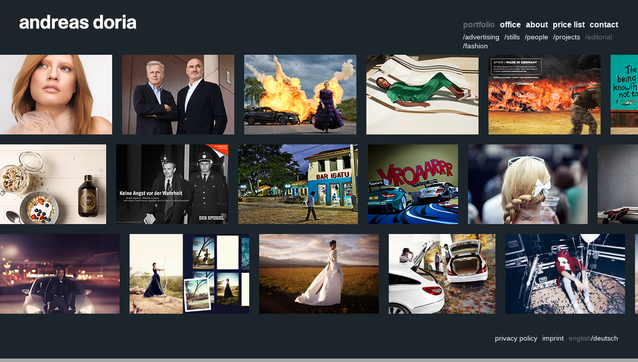

--- FILE ---
content_type: text/html; charset=UTF-8
request_url: https://www.andreasdoria.de/en/portfolio/editorial
body_size: 11671
content:
<!DOCTYPE html><html lang=en><head><meta content="width=device-width, initial-scale=1.0" name=viewport> <meta content="text/html; charset=utf-8" http-equiv=Content-Type><base href=https://www.andreasdoria.de><title>portfolio > \ andreasdoria.de</title><style type=text/css>@charset "UTF-8";
/*
Copyright (c) 2010, Yahoo! Inc. All rights reserved.
Code licensed under the BSD License:
http://developer.yahoo.com/yui/license.html
version: 3.3.0
build: 3167
*/
html {
  font-family: Helvetica, Arial, sans-serif;
  color: #000;
  font-size: 16px; }

html, body {
  -webkit-text-size-adjust: 100%;
  -moz-text-size-adjust: none;
  -ms-text-size-adjust: 100%; }

body,
div,
dl,
dt,
dd,
ul,
ol,
li,
h1,
h2,
h3,
h4,
h5,
h6,
pre,
code,
form,
fieldset,
legend,
input,
textarea,
p,
blockquote,
th,
td {
  margin: 0;
  padding: 0; }

table {
  border-collapse: collapse;
  border-spacing: 0; }

fieldset, img {
  border: 0; }

address,
caption,
cite,
code,
dfn,
em,
strong,
th,
var {
  font-style: normal;
  font-weight: normal; }

li {
  list-style: none; }

caption,
th {
  text-align: left; }

h1,
h2,
h3,
h4,
h5,
h6 {
  font-size: 100%;
  font-weight: normal; }

q:before, q:after {
  content: ''; }

abbr,
acronym {
  border: 0;
  font-variant: normal; }

sup {
  vertical-align: text-top; }

sub {
  vertical-align: text-bottom; }

input,
textarea,
select {
  font-family: inherit;
  font-size: inherit;
  font-weight: inherit; }

input,
textarea,
select {
  *font-size: 100%; }

legend {
  color: #000; }

body {
  background: #17232C;
  color: #fff;
  font-family: Helvetica, Arial, sans-serif;
  font-size: .875em;
  line-height: 1.3em;
  margin-bottom: 1em; }
  body strong {
    font-weight: bold; }
  body .cont .header {
    background: #17232C;
    height: 70px;
    position: relative; }
    body .cont .header-logo {
      background: url(/assets/img/logo-white.png) 10px 10px no-repeat;
      display: block;
      font-size: 2.643em;
      font-weight: bold;
      height: 54px;
      position: absolute;
      text-indent: -9999px;
      width: 256px;
      z-index: 99; }
      body .cont .header-logo-lnk {
        display: block;
        height: 54px; }
    body .cont .header-toggle {
      width: 66px;
      height: 70px;
      position: absolute;
      right: 0;
      top: 0;
      z-index: 99; }
      body .cont .header-toggle-icon {
        cursor: pointer;
        display: block;
        height: 23px;
        margin: 0 10px 0 0;
        width: 28px;
        position: absolute;
        right: 10px;
        top: 26px; }
        body .cont .header-toggle-icon span {
          background: #fff;
          -webkit-border-radius: 20px;
          border-radius: 20px;
          background-clip: padding-box;
          display: block;
          height: 5px;
          left: 0;
          opacity: 1;
          width: 100%;
          margin-bottom: 3px; }
      body .cont .header-toggle:hover > span {
        background: #17232C; }
      body .cont .header-toggle.show {
        background: #A6A6A6; }
        body .cont .header-toggle.show span {
          background: #fff; }
    body .cont .header-nav {
      display: none;
      background: #A6A6A6;
      font-family: Helvetica, Arial, sans-serif;
      font-size: 120%;
      font-weight: 600;
      line-height: 175%;
      padding: 70px 0 0 0;
      position: absolute;
      top: 0;
      left: 0;
      right: 0;
      z-index: 10; }
      body .cont .header-nav-a {
        margin: 0 0 0 50px; }
        body .cont .header-nav-a:first-child {
          margin: 30px 0 0 50px; }
        body .cont .header-nav-a:last-child {
          margin: 0 0 30px 50px; }
        body .cont .header-nav-a > a {
          color: #fff;
          text-decoration: none; }
          body .cont .header-nav-a > a:hover, body .cont .header-nav-a > a.active {
            color: #17232C; }
        body .cont .header-nav-a-a-d {
          margin: 0 0 0 50px; }
          body .cont .header-nav-a-a-d > a {
            color: #fff;
            text-decoration: none; }
            body .cont .header-nav-a-a-d > a:hover, body .cont .header-nav-a-a-d > a.active {
              color: #17232C; }
        body .cont .header-nav-a-imp {
          margin: 20px 0 0 50px; }
          body .cont .header-nav-a-imp > a {
            color: #fff;
            text-decoration: none; }
            body .cont .header-nav-a-imp > a:hover, body .cont .header-nav-a-imp > a.active {
              color: #17232C; }
        body .cont .header-nav-a-lang {
          margin: 20px 0 0 50px; }
          body .cont .header-nav-a-lang > a {
            color: #fff;
            text-decoration: none; }
            body .cont .header-nav-a-lang > a:hover, body .cont .header-nav-a-lang > a.active {
              color: #17232C; }
          body .cont .header-nav-a-lang:first-child {
            margin: 20px 0 0 50px; }
          body .cont .header-nav-a-lang:last-child {
            margin: 0 0 20px 50px; }
      body .cont .header-nav.show {
        display: block; }
  body .cont .main-home-slider {
    margin-top: -9vw; }
  body .cont .main-news {
    padding: 0 0 0 20px; }
    body .cont .main-news div {
      margin: 0; }
      body .cont .main-news div figure {
        margin: 0 20px 0 0;
        padding: 0; }
        body .cont .main-news div figure .slider-caption {
          padding: 20px 0; }
          body .cont .main-news div figure .slider-caption h3 {
            font-weight: bold; }
          body .cont .main-news div figure .slider-caption p {
            font-size: 1em;
            margin-bottom: 18px; }
        body .cont .main-news div figure img {
          height: auto;
          width: 100%; }
  body .cont .main-portfolio {
    padding: 0 20px; }
  body .cont .main-office {
    padding: 0 20px; }
  body .cont .main-about {
    padding: 0 20px; }
  body .cont .main-prices {
    color: #fff;
    padding: 0 20px; }
  body .cont .main-contact {
    padding: 0 20px; }
    body .cont .main-contact figure {
      margin: 0 0 20px 0;
      padding: 0;
      text-align: center; }
      body .cont .main-contact figure img {
        height: auto;
        width: 100%; }
    body .cont .main-contact p {
      margin-bottom: 1em; }
  body .cont .main-imprint {
    padding: 0 20px; }
    body .cont .main-imprint em {
      font-size: .714em; }
  body .cont .slider-caption {
    color: #fff;
    font-family: Helvetica, Arial, sans-serif;
    font-size: 1em; }
    body .cont .slider-caption a {
      color: #fff;
      text-decoration: none; }
  body.invert {
    background: #A6A6A6; }
    body.invert .cont .header {
      background: #fff; }
      body.invert .cont .header-logo {
        background: url(/assets/img/logo-black.png) 10px 10px no-repeat; }

.cont .header-toggle-icon.invert > span {
  background-color: #17232C; }

.column {
  padding: 0;
  width: 100%; }

table {
  margin-bottom: 50px;
  width: 100%; }

thead th {
  font-size: 1.143em;
  font-weight: bold; }

tbody th a {
  color: #fff;
  text-decoration: none; }

tr.odd {
  background: #32383f; }

th, td {
  padding: 3px 5px; }
  th:first-child, td:first-child {
    width: 50%; }

thead th {
  padding: 3px 0; }

th.small > p,
.small {
  font-size: .714em; }

p + p {
  margin-top: 1em; }

.main-portfolio-single-slider {
  margin-left: 20px; }
  .main-portfolio-single-slider .slick-list .slick-slide figure {
    margin: 0 20px 0 0;
    padding: 0; }
    .main-portfolio-single-slider .slick-list .slick-slide figure img {
      height: auto;
      width: 100%; }
    .main-portfolio-single-slider .slick-list .slick-slide figure > .slider-caption {
      padding: 20px 0; }
      .main-portfolio-single-slider .slick-list .slick-slide figure > .slider-caption h3 {
        font-weight: bold; }
      .main-portfolio-single-slider .slick-list .slick-slide figure > .slider-caption p {
        margin-bottom: 18px; }
        .main-portfolio-single-slider .slick-list .slick-slide figure > .slider-caption p a {
          color: #fff;
          text-decoration: none; }
    .main-portfolio-single-slider .slick-list .slick-slide figure img {
      height: auto;
      width: 100%; }

.main-portfolio-close .close-modal {
  background: url(/assets/img/lightbox-controls.gif) 10px 10px no-repeat;
  display: block;
  height: 35px;
  margin: 20px auto;
  position: relative;
  width: 40px; }
  .main-portfolio-close .close-modal span {
    display: none; }

.figure-h:after {
  content: '';
  display: table;
  clear: both; }
.figure-h > img {
  float: left !important;
  width: 70% !important; }
.figure-h > .slider-caption {
  display: block !important;
  float: left !important;
  font-family: Helvetica, Arial, sans-serif;
  font-size: 1em;
  padding-left: 20px !important;
  width: 25% !important; }

.figure-v:after {
  content: '';
  display: table;
  clear: both; }
.figure-v > img {
  float: left !important;
  width: 100% !important; }
.figure-v > .slider-caption {
  display: block !important;
  float: left !important;
  font-family: Helvetica, Arial, sans-serif;
  font-size: 1em;
  padding-left: 20px !important; }

a[href^="tel:"] {
  color: #fff;
  text-decoration: none; }

.hidecnt {
  display: none; }

/* Slider */
.slick-slider {
  position: relative;
  display: block;
  box-sizing: border-box;
  -webkit-touch-callout: none;
  -webkit-user-select: none;
  -khtml-user-select: none;
  -moz-user-select: none;
  -ms-user-select: none;
  user-select: none;
  -ms-touch-action: pan-y;
  touch-action: pan-y;
  -webkit-tap-highlight-color: transparent; }

.slick-list {
  position: relative;
  overflow: hidden;
  display: block;
  margin: 0;
  padding: 0; }
  .slick-list:focus {
    outline: none; }
  .slick-list.dragging {
    cursor: pointer;
    cursor: hand; }

.slick-slider .slick-track,
.slick-slider .slick-list {
  -webkit-transform: translate3d(0, 0, 0);
  -moz-transform: translate3d(0, 0, 0);
  -ms-transform: translate3d(0, 0, 0);
  -o-transform: translate3d(0, 0, 0);
  transform: translate3d(0, 0, 0); }

.slick-track {
  position: relative;
  left: 0;
  top: 0;
  display: block; }
  .slick-track:before, .slick-track:after {
    content: "";
    display: table; }
  .slick-track:after {
    clear: both; }
  .slick-loading .slick-track {
    visibility: hidden; }

.slick-slide {
  float: left;
  height: 100%;
  min-height: 1px;
  display: none; }
  [dir="rtl"] .slick-slide {
    float: right; }
  .slick-slide img {
    display: block; }
  .slick-slide.slick-loading img {
    display: none; }
  .slick-slide.dragging img {
    pointer-events: none; }
  .slick-initialized .slick-slide {
    display: block; }
  .slick-loading .slick-slide {
    visibility: hidden; }
  .slick-vertical .slick-slide {
    display: block;
    height: auto;
    border: 1px solid transparent; }

.slick-arrow.slick-hidden {
  display: none; }

/* Slider */
.slick-loading .slick-list {
  background: #fff url("./ajax-loader.gif") center center no-repeat; }

/* Icons */
/* Arrows */
.slick-prev,
.slick-next {
  position: absolute;
  display: block;
  height: 20px;
  width: 20px;
  line-height: 0px;
  font-size: 0px;
  cursor: pointer;
  background: transparent;
  color: transparent;
  top: 50%;
  -webkit-transform: translate(0, -50%);
  -ms-transform: translate(0, -50%);
  transform: translate(0, -50%);
  padding: 0;
  border: none;
  outline: none; }
  .slick-prev:hover, .slick-prev:focus,
  .slick-next:hover,
  .slick-next:focus {
    outline: none;
    background: transparent;
    color: transparent; }
    .slick-prev:hover:before, .slick-prev:focus:before,
    .slick-next:hover:before,
    .slick-next:focus:before {
      opacity: 1; }
  .slick-prev.slick-disabled:before,
  .slick-next.slick-disabled:before {
    opacity: 1; }
  .slick-prev:before,
  .slick-next:before {
    font-family: "sans-serif";
    font-size: 20px;
    line-height: 1;
    color: white;
    opacity: 1;
    -webkit-font-smoothing: antialiased;
    -moz-osx-font-smoothing: grayscale; }

.slick-prev {
  left: -25px; }
  [dir="rtl"] .slick-prev {
    left: auto;
    right: -25px; }
  .slick-prev:before {
    content: "←"; }
    [dir="rtl"] .slick-prev:before {
      content: "→"; }

.slick-next {
  right: -25px; }
  [dir="rtl"] .slick-next {
    left: -25px;
    right: auto; }
  .slick-next:before {
    content: "→"; }
    [dir="rtl"] .slick-next:before {
      content: "←"; }

/* Dots */
.slick-dotted.slick-slider {
  margin-bottom: 30px; }

.slick-dots {
  position: absolute;
  bottom: -25px;
  list-style: none;
  display: block;
  text-align: center;
  padding: 0;
  margin: 0;
  width: 100%; }
  .slick-dots li {
    position: relative;
    display: inline-block;
    height: 20px;
    width: 5px;
    margin: 0 5px;
    padding: 0;
    cursor: pointer; }
    .slick-dots li button {
      border: 0;
      background: transparent;
      display: block;
      height: 20px;
      width: 20px;
      outline: none;
      line-height: 0px;
      font-size: 0px;
      color: transparent;
      padding: 5px;
      cursor: pointer; }
      .slick-dots li button:hover, .slick-dots li button:focus {
        outline: none; }
        .slick-dots li button:hover:before, .slick-dots li button:focus:before {
          opacity: 1; }
      .slick-dots li button:before {
        position: absolute;
        top: 0;
        left: 0;
        color: white;
        content: "•";
        height: 20px;
        font-family: "sans-serif";
        font-size: 22px;
        line-height: 20px;
        opacity: 1;
        -webkit-font-smoothing: antialiased;
        -moz-osx-font-smoothing: grayscale;
        text-align: center;
        width: 20px; }
    .slick-dots li.slick-active button:before {
      color: white;
      content: "◦";
      font-size: 16px;
      opacity: 1; }

/*
.pswp,
.pswp__bg,
.pswp__scroll-wrap{
width:100%;
height:100%
}

.pswp,
.pswp__item,
.pswp__scroll-wrap{
overflow:hidden;
top:0;
position:absolute;
left:0
}

.pswp,
.pswp__bg,
.pswp__error-msg,
.pswp__img,
.pswp__item,
.pswp__scroll-wrap,
.pswp__zoom-wrap{
position:absolute
}

.pswp--touch .pswp__button--arrow--left,
.pswp--touch .pswp__button--arrow--right,
.pswp__caption--fake{
visibility:hidden
}

.pswp,
.pswp__bg,
.pswp__container,
.pswp__img--placeholder,
.pswp__share-modal,
.pswp__share-tooltip,
.pswp__zoom-wrap{
-webkit-backface-visibility:hidden
}

.pswp__container,
.pswp__img,
.zoom a{
-webkit-tap-highlight-color:transparent
}

.pswp{
display:none;
-ms-touch-action:none;
touch-action:none;
z-index:1500;
-webkit-text-size-adjust:100%;
outline:0
}

.pswp--open,
.pswp__button{
display:block
}

.pswp *{
box-sizing:border-box
}

.pswp img{
max-width:none
}

.pswp--animate_opacity{
opacity:.001;
will-change:opacity;
transition:opacity 333ms cubic-bezier(.4,0,
.22,1)
}

.pswp--zoom-allowed .pswp__img{
cursor:-webkit-zoom-in;
cursor:-moz-zoom-in;
cursor:zoom-in
}

.pswp--zoomed-in .pswp__img{
cursor:-webkit-grab;
cursor:-moz-grab;
cursor:grab
}

.pswp--dragging .pswp__img{
cursor:-webkit-grabbing;
cursor:-moz-grabbing;
cursor:grabbing
}

.pswp__container,
.pswp__img{
-webkit-user-select:none;
-moz-user-select:none;
-ms-user-select:none;
user-select:none;
-webkit-touch-callout:none
}

.pswp__zoom-wrap{
width:100%;
-webkit-transform-origin:left top;
transform-origin:left top;
transition:-webkit-transform 333ms cubic-bezier(.4,0,
.22,1);
transition:transform 333ms cubic-bezier(.4,0,.22,1);
transition:transform 333ms cubic-bezier(.4,0,.22,1),-webkit-transform 333ms cubic-bezier(.4,0,.22,1);
}

.pswp__bg{
left:0;
top:0;
background:#000;
opacity:0;
will-change:opacity;
transition:opacity 333ms cubic-bezier(.4,0,
.22,1)
}

.pswp--animated-in .pswp__bg,
.pswp--animated-in .pswp__zoom-wrap{
transition:none
}

.pswp__container,
.pswp__zoom-wrap{
-ms-touch-action:none;
touch-action:none;
position:absolute;
left:0;
right:0;
top:0;
bottom:0;
will-change:transform
}

.pswp__item{
right:0;
bottom:0
}

.pswp__img{
width:auto;
height:auto;
top:0;
left:0
}

.pswp__img--placeholder--blank{
background:#222
}

.pswp--ie .pswp__img{
width:100%!important;
height:auto!important;
left:0;
top:0
}

.pswp__error-msg{
left:0;
top:50%;
width:100%;
text-align:center;
font-size:14px;
line-height:16px;
margin-top:-8px;
color:#ccc
}

.pswp__error-msg a{
color:#ccc;
text-decoration:underline
}

.pswp__share-tooltip a,
.pswp__share-tooltip a:hover{
color:#000;
text-decoration:none
}

.pswp__button{
position:relative;
cursor:pointer;
overflow:visible;
-webkit-appearance:none;
border:0;
padding:0;
margin:0;
float:right;
opacity:.75;
transition:opacity .2s;
box-shadow:none
}

.pswp__button:focus,
.pswp__button:hover{
opacity:1
}

.pswp__button:active{
outline:0;
opacity:.9
}

.pswp__button::-moz-focus-inner{
padding:0;
border:0
}

.pswp__ui--over-close .pswp__button--close{
opacity:1
}

.pswp__button,
.pswp__button--arrow--left:before,
.pswp__button--arrow--right:before{
background:url(default-skin.png) no-repeat;
background-size:264px 88px;
width:44px;
height:44px
}

.pswp__button--close{
background-position:0 -44px
}

.pswp__button--share{
background-position:-44px -44px
}

.pswp__button--fs{
display:none
}

.pswp--supports-fs .pswp__button--fs{
display:block
}

.pswp--fs .pswp__button--fs{
background-position:-44px 0
}

.pswp__button--zoom{
display:none;
background-position:-88px 0
}

.pswp--zoom-allowed .pswp__button--zoom{
display:block
}

.pswp--zoomed-in .pswp__button--zoom{
background-position:-132px 0
}

.pswp__button--arrow--left,
.pswp__button--arrow--right{
background:0 0;
top:50%;
margin-top:-50px;
width:70px;
height:100px;
position:absolute
}

.pswp__button--arrow--left{
left:0
}

.pswp__button--arrow--right{
right:0
}

.pswp__button--arrow--left:before,
.pswp__button--arrow--right:before{
content:"";
top:35px;
background-color:rgba(0,0,0,
.3);
height:30px;
width:32px;
position:absolute
}

.pswp__button--arrow--left:before{
left:6px;
background-position:-138px -44px
}

.pswp__button--arrow--right:before{
right:6px;
background-position:-94px -44px
}

.pswp__counter,
.pswp__share-modal{
-webkit-user-select:none;
-moz-user-select:none;
-ms-user-select:none;
user-select:none
}

.pswp__share-modal{
display:block;
background:rgba(0,0,0,
.5);
width:100%;
height:100%;
top:0;
left:0;
padding:10px;
position:absolute;
z-index:1600;
opacity:0;
transition:opacity .25s ease-out;
will-change:opacity
}

.pswp__share-modal--hidden{
display:none
}

.pswp__share-tooltip{
z-index:1620;
position:absolute;
background:#fff;
top:56px;
border-radius:2px;
display:block;
width:auto;
right:44px;
box-shadow:0 2px 5px rgba(0,0,0,
.25);
-webkit-transform:translateY(6px);
transform:translateY(6px);
transition:-webkit-transform .25s;
transition:transform .25s;
transition:transform .25s-webkit-transform .25s;
will-change:transform
}

.pswp__share-tooltip a{
display:block;
padding:8px 12px;
font-size:14px;
line-height:18px
}

.pswp__share-tooltip a:first-child{
border-radius:2px 2px 0 0
}

.pswp__share-tooltip a:last-child{
border-radius:0 0 2px 2px
}

.pswp__share-modal--fade-in{
opacity:1
}

.pswp__share-modal--fade-in .pswp__share-tooltip{
-webkit-transform:translateY(0);
transform:translateY(0)
}

.pswp--touch .pswp__share-tooltip a{
padding:16px 12px
}a.pswp__share--facebook:before{
content:"";
display:block;
width:0;
height:0;
position:absolute;
top:-12px;
right:15px;
border:6px solid transparent;
border-bottom-color:#fff;
-webkit-pointer-events:none;
-moz-pointer-events:none;
pointer-events:none
}

.pswp__caption--empty,
.pswp__ui--one-slide .pswp__button--arrow--left,
.pswp__ui--one-slide .pswp__button--arrow--right,
.pswp__ui--one-slide .pswp__counter{
display:none
}

.pswp__counter,
.pswp__preloader{
height:44px;
top:0;
position:absolute
}a.pswp__share--facebook:hover{
background:#3e5c9a;
color:#fff
}a.pswp__share--facebook:hover:before{
border-bottom-color:#3e5c9a
}a.pswp__share--twitter:hover{
background:#55acee;
color:#fff
}a.pswp__share--pinterest:hover{
background:#ccc;
color:#ce272d
}a.pswp__share--download:hover{
background:#ddd
}

.pswp__counter{
left:0;
font-size:13px;
line-height:44px;
color:#fff;
opacity:.75;
padding:0 10px
}

.pswp__caption{
position:absolute;
left:0;
bottom:0;
width:100%;
min-height:44px
}

.pswp__caption small{
font-size:11px;
color:#bbb
}

.pswp__caption__center{
text-align:left;
max-width:420px;
margin:0 auto;
font-size:13px;
padding:10px;
line-height:20px;
color:#ccc
}

.pswp--has_mouse .pswp__button--arrow--left,
.pswp--has_mouse .pswp__button--arrow--right,
.pswp__ui{
visibility:visible
}

.pswp__preloader{
width:44px;
left:50%;
margin-left:-22px;
opacity:0;
transition:opacity .25s ease-out;
will-change:opacity;
direction:ltr
}

.pswp--css_animation .pswp__preloader--active,
.pswp__preloader--active{
opacity:1
}

.pswp__preloader__icn{
width:20px;
height:20px;
margin:12px
}

.pswp__preloader--active .pswp__preloader__icn{
background:url(preloader.gif) no-repeat
}

.pswp--css_animation .pswp__preloader--active .pswp__preloader__icn{
-webkit-animation:clockwise .5s linear infinite;
animation:clockwise .5s linear infinite
}

.pswp--css_animation .pswp__preloader--active .pswp__preloader__donut{
-webkit-animation:donut-rotate 1s cubic-bezier(.4,0,
.22,1) infinite;
animation:donut-rotate 1s cubic-bezier(.4,0,
.22,1) infinite
}

.pswp--css_animation .pswp__preloader__icn{
background:0 0;
opacity:.75;
width:14px;
height:14px;
position:absolute;
left:15px;
top:15px;
margin:0
}

.pswp--css_animation .pswp__preloader__cut{
position:relative;
width:7px;
height:14px;
overflow:hidden
}

.pswp--css_animation .pswp__preloader__donut{
box-sizing:border-box;
width:14px;
height:14px;
border:2px solid #fff;
border-radius:50%;
border-left-color:transparent;
border-bottom-color:transparent;
position:absolute;
top:0;
left:0;
background:0 0;
margin:0
}

.pswp__ui{
-webkit-font-smoothing:auto;
opacity:1;
z-index:1550
}

.pswp__top-bar{
position:absolute;
left:0;
top:0;
height:44px;
width:100%
}

.pswp--has_mouse .pswp__button--arrow--left,
.pswp--has_mouse .pswp__button--arrow--right,
.pswp__caption,
.pswp__top-bar{
-webkit-backface-visibility:hidden;
will-change:opacity;
  transition:opacity 333ms cubic-bezier(.4,0,.22,1)
}

.pswp__caption,
.pswp__top-bar{
background-color:rgba(0,0,0,
.5)
}

.pswp__ui--fit .pswp__caption,
.pswp__ui--fit .pswp__top-bar{
background-color:rgba(0,0,0,
.3)
}

.pswp__ui--idle .pswp__button--arrow--left,
.pswp__ui--idle .pswp__button--arrow--right,
.pswp__ui--idle .pswp__top-bar{
opacity:0
}

.pswp__ui--hidden .pswp__button--arrow--left,
.pswp__ui--hidden .pswp__button--arrow--right,
.pswp__ui--hidden .pswp__caption,
.pswp__ui--hidden .pswp__top-bar{
opacity:.001
}

.pswp__element--disabled{
display:none!important
}

.pswp--minimal--dark .pswp__top-bar{
background:0 0
}
*/
.guggenheim {
  max-width: 100%; }

.guggenheim__ratio-container {
  position: relative; }

.guggenheim__figure,
.guggenheim__image,
.guggenheim__link {
  display: inline-block;
  margin: 0;
  padding: 0;
  text-decoration: none;
  vertical-align: middle; }

figure.guggenheim__figure {
  position: relative;
  box-sizing: content-box;
  margin-bottom: 0; }

.guggenheim__figcaption {
  border: 0;
  clip: rect(0 0 0 0);
  height: 1px;
  margin: -1px;
  overflow: hidden;
  padding: 0;
  position: absolute;
  width: 1px; }

.guggenheim__image,
.guggenheim__link {
  position: absolute;
  top: 0;
  left: 0;
  width: 100%;
  height: 100%; }

.guggenheim__link {
  width: 100%; }

.guggenheim__image {
  height: auto;
  width: 100%; }

.zoom a {
  cursor: pointer;
  cursor: -webkit-zoom-in; }

/*@media(-webkit-min-device-pixel-ratio:1.1),
      (-webkit-min-device-pixel-ratio:1.09375),
      (min-resolution:105dpi),
      (min-resolution:1.1dppx){
  .pswp--svg .pswp__button,
  .pswp--svg .pswp__button--arrow--left:before,
  .pswp--svg .pswp__button--arrow--right:before{
  background-image:url(default-skin.svg)
  }

  .pswp--svg .pswp__button--arrow--left,
  .pswp--svg .pswp__button--arrow--right{
  background:0 0
  }
}*/
/*@media screen and (max-width:1024px){
  .pswp__preloader{
  position:relative;
  left:auto;
  top:auto;
  margin:0;
  float:right
  }
}*/
@media only screen and (max-width: 22em) {
  .guggenheim__figure {
    width: 100% !important;
    margin: 0 !important;
    padding-right: 0 !important;
    padding-left: 0 !important; }

  .guggenheim__row {
    padding: 0 !important; } }
@-webkit-keyframes clockwise {
  0% {
    -webkit-transform: rotate(0);
    transform: rotate(0); }
  to {
    -webkit-transform: rotate(360deg);
    transform: rotate(360deg); } }
@keyframes clockwise {
  0% {
    -webkit-transform: rotate(0);
    transform: rotate(0); }
  to {
    -webkit-transform: rotate(360deg);
    transform: rotate(360deg); } }
@-webkit-keyframes donut-rotate {
  0%,100% {
    -webkit-transform: rotate(0);
    transform: rotate(0); }
  50% {
    -webkit-transform: rotate(-140deg);
    transform: rotate(-140deg); } }
@keyframes donut-rotate {
  0%,100% {
    -webkit-transform: rotate(0);
    transform: rotate(0); }
  50% {
    -webkit-transform: rotate(-140deg);
    transform: rotate(-140deg); } }</style><link href=/assets/ico/favicon.ico rel=icon><link href=/assets/ico/favicon.ico rel="shortcut icon"> <body><div class=cont><header class=header><div class=header-logo><a class=header-logo-lnk href=https://d.andreasdoria.de target=_top>andreas doria</a> </div> <div class=header-toggle><div class=header-toggle-icon><span></span> <span></span><span></span></div> </div><nav class=header-nav><div class=header-nav-a><a href=https://www.andreasdoria.de/en> home </a> </div> <div class=header-nav-a><a class=active href=https://www.andreasdoria.de/en/portfolio> portfolio </a> <div class=header-nav-a-a><div class=header-nav-a-a-d><a href=https://www.andreasdoria.de/en/portfolio/advertising>/advertising </a> </div> <div class=header-nav-a-a-d><a href=https://www.andreasdoria.de/en/portfolio/stills>/stills </a> </div><div class=header-nav-a-a-d><a href=https://www.andreasdoria.de/en/portfolio/people>/people </a> </div><div class=header-nav-a-a-d><a href=https://www.andreasdoria.de/en/portfolio/projects>/projects </a> </div><div class=header-nav-a-a-d><a class=active href=https://www.andreasdoria.de/en/portfolio/editorial>/editorial </a> </div><div class=header-nav-a-a-d><a href=https://www.andreasdoria.de/en/portfolio/fashion>/fashion </a> </div></div></div><div class=header-nav-a><a href=https://www.andreasdoria.de/en/office> office </a> </div><div class=header-nav-a><a href=https://www.andreasdoria.de/en/about> about </a> </div><div class=header-nav-a><a href=https://www.andreasdoria.de/en/preise> price list </a> </div><div class=header-nav-a><a href=https://www.andreasdoria.de/en/contact> contact </a> </div><div class=header-nav-a-imp><a href=https://www.andreasdoria.de/en/impressum> imprint</a> <br><a href=https://www.andreasdoria.de/media/site/33a578ccf6-1580122363/privacypolicy.pdf>privacy policy</a> </div><div class=header-nav-a-lang><a href=https://www.andreasdoria.de/de>deutsch</a> </div><div class=header-nav-a-lang><a class=active href=https://www.andreasdoria.de/en>english</a> </div></nav></header> <main class=main-portfolio><div class="gallery guggenheim zoom" itemtype=http://schema.org/ImageGallery style=max-width:1010px><div class=guggenheim__row style=padding-left:40px><figure class=guggenheim__figure itemprop=associatedMedia itemtype=http://schema.org/ImageObject style=width:24.924257425743%;margin-left:-40px;padding:5px><div class=guggenheim__ratio-container><div style=padding-bottom:71.146245059289%></div><a class=guggenheim__link href=https://www.andreasdoria.de/en/portfolio/makeup-brigitte-2024 itemprop=contentUrl title=makeup_thumb><img alt=makeup_thumb class=guggenheim__image height=180 itemprop=thumbnail sizes="(min-width:64.063em) 253px,(min-width:40.063em) calc(0.24924257425743 * (100vw - 6em)),calc(100vw - 2.5em)" src=https://www.andreasdoria.de/media/pages/portfolio/makeup-brigitte-2024/6c3b6a49b0-1710924390/makeup-thumb-253x180-crop.jpg srcset="https://www.andreasdoria.de/media/pages/portfolio/makeup-brigitte-2024/6c3b6a49b0-1710924390/makeup-thumb-253x180-crop.jpg 253w,https://www.andreasdoria.de/media/pages/portfolio/makeup-brigitte-2024/6c3b6a49b0-1710924390/makeup-thumb-506x360-crop.jpg 506w" width=253></a></div></figure><figure class=guggenheim__figure itemprop=associatedMedia itemtype=http://schema.org/ImageObject style=width:24.924257425743%;padding:5px><div class=guggenheim__ratio-container><div style=padding-bottom:71.146245059289%></div><a class=guggenheim__link href=https://www.andreasdoria.de/en/portfolio/stoermer-murphy-2022 itemprop=contentUrl title=stormer_thumb><img alt=stormer_thumb class=guggenheim__image height=180 itemprop=thumbnail sizes="(min-width:64.063em) 253px,(min-width:40.063em) calc(0.24924257425743 * (100vw - 6em)),calc(100vw - 2.5em)" src=https://www.andreasdoria.de/media/pages/portfolio/stoermer-murphy-2022/fe639a8f97-1668438405/stormer-thumb-253x180-crop.jpg srcset="https://www.andreasdoria.de/media/pages/portfolio/stoermer-murphy-2022/fe639a8f97-1668438405/stormer-thumb-253x180-crop.jpg 253w,https://www.andreasdoria.de/media/pages/portfolio/stoermer-murphy-2022/fe639a8f97-1668438405/stormer-thumb-506x360-crop.jpg 506w" width=253></a></div></figure><figure class=guggenheim__figure itemprop=associatedMedia itemtype=http://schema.org/ImageObject style=width:24.924257425743%;padding:5px><div class=guggenheim__ratio-container><div style=padding-bottom:71.146245059289%></div><a class=guggenheim__link href=https://www.andreasdoria.de/en/portfolio/bunte-alarm itemprop=contentUrl title=pia_thumb><img alt=pia_thumb class=guggenheim__image height=180 itemprop=thumbnail sizes="(min-width:64.063em) 253px,(min-width:40.063em) calc(0.24924257425743 * (100vw - 6em)),calc(100vw - 2.5em)" src=https://www.andreasdoria.de/media/pages/portfolio/bunte-alarm/fac69c8390-1598862860/pia-thumb-253x180-crop.jpg srcset="https://www.andreasdoria.de/media/pages/portfolio/bunte-alarm/fac69c8390-1598862860/pia-thumb-253x180-crop.jpg 253w,https://www.andreasdoria.de/media/pages/portfolio/bunte-alarm/fac69c8390-1598862860/pia-thumb-506x360-crop.jpg 506w" width=253></a></div></figure><figure class=guggenheim__figure itemprop=associatedMedia itemtype=http://schema.org/ImageObject style=width:24.924257425743%;padding:5px><div class=guggenheim__ratio-container><div style=padding-bottom:71.146245059289%></div><a class=guggenheim__link href=https://www.andreasdoria.de/en/portfolio/astrid-grosser-bio-2019 itemprop=contentUrl title=bio_thumb><img alt=bio_thumb class=guggenheim__image height=180 itemprop=thumbnail sizes="(min-width:64.063em) 253px,(min-width:40.063em) calc(0.24924257425743 * (100vw - 6em)),calc(100vw - 2.5em)" src=https://www.andreasdoria.de/media/pages/portfolio/astrid-grosser-bio-2019/8f6c112642-1580122363/bio-thumb-253x180-crop.jpg srcset="https://www.andreasdoria.de/media/pages/portfolio/astrid-grosser-bio-2019/8f6c112642-1580122363/bio-thumb-253x180-crop.jpg 253w,https://www.andreasdoria.de/media/pages/portfolio/astrid-grosser-bio-2019/8f6c112642-1580122363/bio-thumb-506x360-crop.jpg 506w" width=253></a></div></figure></div></div><div class="gallery guggenheim zoom" itemtype=http://schema.org/ImageGallery style=max-width:1010px><div class=guggenheim__row style=padding-left:50px><figure class=guggenheim__figure itemprop=associatedMedia itemtype=http://schema.org/ImageObject style=width:19.9%;margin-left:-50px;padding:5px><div class=guggenheim__ratio-container><div style=padding-bottom:71.287128712871%></div><a class=guggenheim__link href=https://www.andreasdoria.de/en/portfolio/aufschrei-2019 itemprop=contentUrl title=aufschrei_thumb><img alt=aufschrei_thumb class=guggenheim__image height=144 itemprop=thumbnail sizes="(min-width:64.063em) 202px,(min-width:40.063em) calc(0.199 * (100vw - 6em)),calc(100vw - 2.5em)" src=https://www.andreasdoria.de/media/pages/portfolio/aufschrei-2019/b2e89ca09b-1580122363/aufschrei-thumb-202x144-crop.jpg srcset="https://www.andreasdoria.de/media/pages/portfolio/aufschrei-2019/b2e89ca09b-1580122363/aufschrei-thumb-202x144-crop.jpg 202w,https://www.andreasdoria.de/media/pages/portfolio/aufschrei-2019/b2e89ca09b-1580122363/aufschrei-thumb-404x288-crop.jpg 404w" width=202></a></div></figure><figure class=guggenheim__figure itemprop=associatedMedia itemtype=http://schema.org/ImageObject style=width:19.9%;padding:5px><div class=guggenheim__ratio-container><div style=padding-bottom:71.287128712871%></div><a class=guggenheim__link href=https://www.andreasdoria.de/en/portfolio/astrid-grosser-onepiece itemprop=contentUrl title=one_thumb><img alt=one_thumb class=guggenheim__image height=144 itemprop=thumbnail sizes="(min-width:64.063em) 202px,(min-width:40.063em) calc(0.199 * (100vw - 6em)),calc(100vw - 2.5em)" src=https://www.andreasdoria.de/media/pages/portfolio/astrid-grosser-onepiece/ce3f0d5ee2-1580122363/one-thumb-202x144-crop.jpg srcset="https://www.andreasdoria.de/media/pages/portfolio/astrid-grosser-onepiece/ce3f0d5ee2-1580122363/one-thumb-202x144-crop.jpg 202w,https://www.andreasdoria.de/media/pages/portfolio/astrid-grosser-onepiece/ce3f0d5ee2-1580122363/one-thumb-404x288-crop.jpg 404w" width=202></a></div></figure><figure class=guggenheim__figure itemprop=associatedMedia itemtype=http://schema.org/ImageObject style=width:19.9%;padding:5px><div class=guggenheim__ratio-container><div style=padding-bottom:71.287128712871%></div><a class=guggenheim__link href=https://www.andreasdoria.de/en/portfolio/sonja-tobias-camping itemprop=contentUrl title=camping_thumb><img alt=camping_thumb class=guggenheim__image height=144 itemprop=thumbnail sizes="(min-width:64.063em) 202px,(min-width:40.063em) calc(0.199 * (100vw - 6em)),calc(100vw - 2.5em)" src=https://www.andreasdoria.de/media/pages/portfolio/sonja-tobias-camping/c872924d47-1580122363/camping-thumb-202x144-crop.jpg srcset="https://www.andreasdoria.de/media/pages/portfolio/sonja-tobias-camping/c872924d47-1580122363/camping-thumb-202x144-crop.jpg 202w,https://www.andreasdoria.de/media/pages/portfolio/sonja-tobias-camping/c872924d47-1580122363/camping-thumb-404x288-crop.jpg 404w" width=202></a></div></figure><figure class=guggenheim__figure itemprop=associatedMedia itemtype=http://schema.org/ImageObject style=width:19.9%;padding:5px><div class=guggenheim__ratio-container><div style=padding-bottom:71.287128712871%></div><a class=guggenheim__link href=https://www.andreasdoria.de/en/portfolio/bettina-lewin-sternwarte itemprop=contentUrl title=sw_thumb><img alt=sw_thumb class=guggenheim__image height=144 itemprop=thumbnail sizes="(min-width:64.063em) 202px,(min-width:40.063em) calc(0.199 * (100vw - 6em)),calc(100vw - 2.5em)" src=https://www.andreasdoria.de/media/pages/portfolio/bettina-lewin-sternwarte/167c913d5d-1580122363/sw-thumb-202x144-crop.jpg srcset="https://www.andreasdoria.de/media/pages/portfolio/bettina-lewin-sternwarte/167c913d5d-1580122363/sw-thumb-202x144-crop.jpg 202w,https://www.andreasdoria.de/media/pages/portfolio/bettina-lewin-sternwarte/167c913d5d-1580122363/sw-thumb-404x288-crop.jpg 404w" width=202></a></div></figure><figure class=guggenheim__figure itemprop=associatedMedia itemtype=http://schema.org/ImageObject style=width:19.9%;padding:5px><div class=guggenheim__ratio-container><div style=padding-bottom:71.287128712871%></div><a class=guggenheim__link href=https://www.andreasdoria.de/en/portfolio/christian-lohfink-beef-suppen-2017 itemprop=contentUrl title=soup_thumb><img alt=soup_thumb class=guggenheim__image height=144 itemprop=thumbnail sizes="(min-width:64.063em) 202px,(min-width:40.063em) calc(0.199 * (100vw - 6em)),calc(100vw - 2.5em)" src=https://www.andreasdoria.de/media/pages/portfolio/christian-lohfink-beef-suppen-2017/8919a088d2-1580122363/soup-thumb-202x144-crop.jpg srcset="https://www.andreasdoria.de/media/pages/portfolio/christian-lohfink-beef-suppen-2017/8919a088d2-1580122363/soup-thumb-202x144-crop.jpg 202w,https://www.andreasdoria.de/media/pages/portfolio/christian-lohfink-beef-suppen-2017/8919a088d2-1580122363/soup-thumb-404x288-crop.jpg 404w" width=202></a></div></figure></div></div><div class="gallery guggenheim zoom" itemtype=http://schema.org/ImageGallery style=max-width:1010px><div class=guggenheim__row style=padding-left:40px><figure class=guggenheim__figure itemprop=associatedMedia itemtype=http://schema.org/ImageObject style=width:23.643564356436%;margin-left:-40px;padding:5px><div class=guggenheim__ratio-container><div style=padding-bottom:71.25%></div><a class=guggenheim__link href=https://www.andreasdoria.de/en/portfolio/jan-rickers-surf-2017 itemprop=contentUrl title=br_surfer_thumb><img alt=br_surfer_thumb class=guggenheim__image height=171 itemprop=thumbnail sizes="(min-width:64.063em) 240px,(min-width:40.063em) calc(0.23643564356436 * (100vw - 6em)),calc(100vw - 2.5em)" src=https://www.andreasdoria.de/media/pages/portfolio/jan-rickers-surf-2017/06a73c5678-1580122363/br-surfer-thumb-240x171-crop.jpg srcset="https://www.andreasdoria.de/media/pages/portfolio/jan-rickers-surf-2017/06a73c5678-1580122363/br-surfer-thumb-240x171-crop.jpg 240w,https://www.andreasdoria.de/media/pages/portfolio/jan-rickers-surf-2017/06a73c5678-1580122363/br-surfer-thumb-480x342-crop.jpg 480w" width=240></a></div></figure><figure class=guggenheim__figure itemprop=associatedMedia itemtype=http://schema.org/ImageObject style=width:25.318316831683%;padding:5px><div class=guggenheim__ratio-container><div style=padding-bottom:66.536964980545%></div><a class=guggenheim__link href=https://www.andreasdoria.de/en/portfolio/Lewin_4Seasons itemprop=contentUrl title=Lewin_4seasons_thumb><img alt=Lewin_4seasons_thumb class=guggenheim__image height=171 itemprop=thumbnail sizes="(min-width:64.063em) 257px,(min-width:40.063em) calc(0.25318316831683 * (100vw - 6em)),calc(100vw - 2.5em)" src=https://www.andreasdoria.de/media/pages/portfolio/Lewin_4Seasons/248c7fb43e-1580122363/lewin-4seasons-thumb-257x171-crop.jpg srcset="https://www.andreasdoria.de/media/pages/portfolio/Lewin_4Seasons/248c7fb43e-1580122363/lewin-4seasons-thumb-257x171-crop.jpg 257w,https://www.andreasdoria.de/media/pages/portfolio/Lewin_4Seasons/248c7fb43e-1580122363/lewin-4seasons-thumb-514x342-crop.jpg 514w" width=257></a></div></figure><figure class=guggenheim__figure itemprop=associatedMedia itemtype=http://schema.org/ImageObject style=width:25.318316831683%;padding:5px><div class=guggenheim__ratio-container><div style=padding-bottom:66.536964980545%></div><a class=guggenheim__link href=https://www.andreasdoria.de/en/portfolio/Lessing_Herfurth itemprop=contentUrl title=Lessing_Herfurth_thumb><img alt=Lessing_Herfurth_thumb class=guggenheim__image height=171 itemprop=thumbnail sizes="(min-width:64.063em) 257px,(min-width:40.063em) calc(0.25318316831683 * (100vw - 6em)),calc(100vw - 2.5em)" src=https://www.andreasdoria.de/media/pages/portfolio/Lessing_Herfurth/aa4dbad2db-1580122363/lessing-herfurth-thumb-257x171-crop.jpg srcset="https://www.andreasdoria.de/media/pages/portfolio/Lessing_Herfurth/aa4dbad2db-1580122363/lessing-herfurth-thumb-257x171-crop.jpg 257w,https://www.andreasdoria.de/media/pages/portfolio/Lessing_Herfurth/aa4dbad2db-1580122363/lessing-herfurth-thumb-514x342-crop.jpg 514w" width=257></a></div></figure><figure class=guggenheim__figure itemprop=associatedMedia itemtype=http://schema.org/ImageObject style=width:25.219801980198%;padding:5px><div class=guggenheim__ratio-container><div style=padding-bottom:66.796875%></div><a class=guggenheim__link href=https://www.andreasdoria.de/en/portfolio/Lewin_Esquire itemprop=contentUrl title=Lewin_Esquire_thumb><img alt=Lewin_Esquire_thumb class=guggenheim__image height=171 itemprop=thumbnail sizes="(min-width:64.063em) 256px,(min-width:40.063em) calc(0.25219801980198 * (100vw - 6em)),calc(100vw - 2.5em)" src=https://www.andreasdoria.de/media/pages/portfolio/Lewin_Esquire/1c2f980e3d-1580122363/lewin-esquire-thumb-256x171-crop.jpg srcset="https://www.andreasdoria.de/media/pages/portfolio/Lewin_Esquire/1c2f980e3d-1580122363/lewin-esquire-thumb-256x171-crop.jpg 256w,https://www.andreasdoria.de/media/pages/portfolio/Lewin_Esquire/1c2f980e3d-1580122363/lewin-esquire-thumb-512x342-crop.jpg 512w" width=256></a></div></figure></div></div><div class="gallery guggenheim zoom" itemtype=http://schema.org/ImageGallery style=max-width:1010px><div class=guggenheim__row style=padding-left:40px><figure class=guggenheim__figure itemprop=associatedMedia itemtype=http://schema.org/ImageObject style=width:25.022772277228%;margin-left:-40px;padding:5px><div class=guggenheim__ratio-container><div style=padding-bottom:66.141732283465%></div><a class=guggenheim__link href=https://www.andreasdoria.de/en/portfolio/rathmer_Icon itemprop=contentUrl title=Rathmer_Icon_thumb><img alt=Rathmer_Icon_thumb class=guggenheim__image height=168 itemprop=thumbnail sizes="(min-width:64.063em) 254px,(min-width:40.063em) calc(0.25022772277228 * (100vw - 6em)),calc(100vw - 2.5em)" src=https://www.andreasdoria.de/media/pages/portfolio/rathmer_Icon/c0e8351dc1-1580122363/rathmer-icon-thumb-254x168-crop.jpg srcset="https://www.andreasdoria.de/media/pages/portfolio/rathmer_Icon/c0e8351dc1-1580122363/rathmer-icon-thumb-254x168-crop.jpg 254w,https://www.andreasdoria.de/media/pages/portfolio/rathmer_Icon/c0e8351dc1-1580122363/rathmer-icon-thumb-508x336-crop.jpg 508w" width=254></a></div></figure><figure class=guggenheim__figure itemprop=associatedMedia itemtype=http://schema.org/ImageObject style=width:24.825742574257%;padding:5px><div class=guggenheim__ratio-container><div style=padding-bottom:66.666666666667%></div><a class=guggenheim__link href=https://www.andreasdoria.de/en/portfolio/Dressler_Amsterdam itemprop=contentUrl title=Dressler_Amsterdam_thumb><img alt=Dressler_Amsterdam_thumb class=guggenheim__image height=168 itemprop=thumbnail sizes="(min-width:64.063em) 252px,(min-width:40.063em) calc(0.24825742574257 * (100vw - 6em)),calc(100vw - 2.5em)" src=https://www.andreasdoria.de/media/pages/portfolio/Dressler_Amsterdam/c37c8f222d-1580122363/dressler-amsterdam-thumb-252x168-crop.jpg srcset="https://www.andreasdoria.de/media/pages/portfolio/Dressler_Amsterdam/c37c8f222d-1580122363/dressler-amsterdam-thumb-252x168-crop.jpg 252w,https://www.andreasdoria.de/media/pages/portfolio/Dressler_Amsterdam/c37c8f222d-1580122363/dressler-amsterdam-thumb-504x336-crop.jpg 504w" width=252></a></div></figure><figure class=guggenheim__figure itemprop=associatedMedia itemtype=http://schema.org/ImageObject style=width:24.825742574257%;padding:5px><div class=guggenheim__ratio-container><div style=padding-bottom:66.666666666667%></div><a class=guggenheim__link href=https://www.andreasdoria.de/en/portfolio/Haveric_7chic itemprop=contentUrl title=Haveric_7chic_thumb><img alt=Haveric_7chic_thumb class=guggenheim__image height=168 itemprop=thumbnail sizes="(min-width:64.063em) 252px,(min-width:40.063em) calc(0.24825742574257 * (100vw - 6em)),calc(100vw - 2.5em)" src=https://www.andreasdoria.de/media/pages/portfolio/Haveric_7chic/7f42c1acd8-1580122363/haveric-7chic-thumb-252x168-crop.jpg srcset="https://www.andreasdoria.de/media/pages/portfolio/Haveric_7chic/7f42c1acd8-1580122363/haveric-7chic-thumb-252x168-crop.jpg 252w,https://www.andreasdoria.de/media/pages/portfolio/Haveric_7chic/7f42c1acd8-1580122363/haveric-7chic-thumb-504x336-crop.jpg 504w" width=252></a></div></figure><figure class=guggenheim__figure itemprop=associatedMedia itemtype=http://schema.org/ImageObject style=width:24.825742574257%;padding:5px><div class=guggenheim__ratio-container><div style=padding-bottom:66.666666666667%></div><a class=guggenheim__link href=https://www.andreasdoria.de/en/portfolio/Lewin_Flower itemprop=contentUrl title=Lewin_BrigitteFlower_thumb><img alt=Lewin_BrigitteFlower_thumb class=guggenheim__image height=168 itemprop=thumbnail sizes="(min-width:64.063em) 252px,(min-width:40.063em) calc(0.24825742574257 * (100vw - 6em)),calc(100vw - 2.5em)" src=https://www.andreasdoria.de/media/pages/portfolio/Lewin_Flower/cca0d26736-1580122363/lewin-brigitteflower-thumb-252x168-crop.jpg srcset="https://www.andreasdoria.de/media/pages/portfolio/Lewin_Flower/cca0d26736-1580122363/lewin-brigitteflower-thumb-252x168-crop.jpg 252w,https://www.andreasdoria.de/media/pages/portfolio/Lewin_Flower/cca0d26736-1580122363/lewin-brigitteflower-thumb-504x336-crop.jpg 504w" width=252></a></div></figure></div></div><div class="gallery guggenheim zoom" itemtype=http://schema.org/ImageGallery style=max-width:1010px><div class=guggenheim__row style=padding-left:50px><figure class=guggenheim__figure itemprop=associatedMedia itemtype=http://schema.org/ImageObject style=width:18.028217821782%;margin-left:-50px;padding:5px><div class=guggenheim__ratio-container><div style=padding-bottom:78.688524590164%></div><a class=guggenheim__link href=https://www.andreasdoria.de/en/portfolio/Aslan_O2 itemprop=contentUrl title=Aslan_O2_thumb><img alt=Aslan_O2_thumb class=guggenheim__image height=144 itemprop=thumbnail sizes="(min-width:64.063em) 183px,(min-width:40.063em) calc(0.18028217821782 * (100vw - 6em)),calc(100vw - 2.5em)" src=https://www.andreasdoria.de/media/pages/portfolio/Aslan_O2/3f54fd0ce3-1580122363/aslan-o2-thumb-183x144-crop.jpg srcset="https://www.andreasdoria.de/media/pages/portfolio/Aslan_O2/3f54fd0ce3-1580122363/aslan-o2-thumb-183x144-crop.jpg 183w,https://www.andreasdoria.de/media/pages/portfolio/Aslan_O2/3f54fd0ce3-1580122363/aslan-o2-thumb-366x288-crop.jpg 366w" width=183></a></div></figure><figure class=guggenheim__figure itemprop=associatedMedia itemtype=http://schema.org/ImageObject style=width:21.279207920792%;padding:5px><div class=guggenheim__ratio-container><div style=padding-bottom:66.666666666667%></div><a class=guggenheim__link href=https://www.andreasdoria.de/en/portfolio/delDo_Haare itemprop=contentUrl title=delDo_Haare_thumb><img alt=delDo_Haare_thumb class=guggenheim__image height=144 itemprop=thumbnail sizes="(min-width:64.063em) 216px,(min-width:40.063em) calc(0.21279207920792 * (100vw - 6em)),calc(100vw - 2.5em)" src=https://www.andreasdoria.de/media/pages/portfolio/delDo_Haare/2248ede57e-1580122363/deldo-haare-thumb-216x144-crop.jpg srcset="https://www.andreasdoria.de/media/pages/portfolio/delDo_Haare/2248ede57e-1580122363/deldo-haare-thumb-216x144-crop.jpg 216w,https://www.andreasdoria.de/media/pages/portfolio/delDo_Haare/2248ede57e-1580122363/deldo-haare-thumb-432x288-crop.jpg 432w" width=216></a></div></figure><figure class=guggenheim__figure itemprop=associatedMedia itemtype=http://schema.org/ImageObject style=width:18.914851485149%;padding:5px><div class=guggenheim__ratio-container><div style=padding-bottom:75%></div><a class=guggenheim__link href=https://www.andreasdoria.de/en/portfolio/Burwick_Inju itemprop=contentUrl title=Burwick_Inju_thumb><img alt=Burwick_Inju_thumb class=guggenheim__image height=144 itemprop=thumbnail sizes="(min-width:64.063em) 192px,(min-width:40.063em) calc(0.18914851485149 * (100vw - 6em)),calc(100vw - 2.5em)" src=https://www.andreasdoria.de/media/pages/portfolio/Burwick_Inju/9135db8da2-1580122363/burwick-inju-thumb-192x144-crop.jpg srcset="https://www.andreasdoria.de/media/pages/portfolio/Burwick_Inju/9135db8da2-1580122363/burwick-inju-thumb-192x144-crop.jpg 192w,https://www.andreasdoria.de/media/pages/portfolio/Burwick_Inju/9135db8da2-1580122363/burwick-inju-thumb-384x288-crop.jpg 384w" width=192></a></div></figure><figure class=guggenheim__figure itemprop=associatedMedia itemtype=http://schema.org/ImageObject style=width:19.998514851485%;padding:5px><div class=guggenheim__ratio-container><div style=padding-bottom:70.935960591133%></div><a class=guggenheim__link href=https://www.andreasdoria.de/en/portfolio/Der_Spiegel itemprop=contentUrl title=Spiegel_thumb><img alt=Spiegel_thumb class=guggenheim__image height=144 itemprop=thumbnail sizes="(min-width:64.063em) 203px,(min-width:40.063em) calc(0.19998514851485 * (100vw - 6em)),calc(100vw - 2.5em)" src=https://www.andreasdoria.de/media/pages/portfolio/Der_Spiegel/d3ab40c3b0-1580122363/spiegel-thumb-203x144-crop.jpg srcset="https://www.andreasdoria.de/media/pages/portfolio/Der_Spiegel/d3ab40c3b0-1580122363/spiegel-thumb-203x144-crop.jpg 203w,https://www.andreasdoria.de/media/pages/portfolio/Der_Spiegel/d3ab40c3b0-1580122363/spiegel-thumb-406x288-crop.jpg 406w" width=203></a></div></figure><figure class=guggenheim__figure itemprop=associatedMedia itemtype=http://schema.org/ImageObject style=width:21.279207920792%;padding:5px><div class=guggenheim__ratio-container><div style=padding-bottom:66.666666666667%></div><a class=guggenheim__link href=https://www.andreasdoria.de/en/portfolio/Dressler_Brasilien itemprop=contentUrl title=Dressler_Brasilien_thumb><img alt=Dressler_Brasilien_thumb class=guggenheim__image height=144 itemprop=thumbnail sizes="(min-width:64.063em) 216px,(min-width:40.063em) calc(0.21279207920792 * (100vw - 6em)),calc(100vw - 2.5em)" src=https://www.andreasdoria.de/media/pages/portfolio/Dressler_Brasilien/79fc5b70a4-1580122363/dressler-brasilien-thumb-216x144-crop.jpg srcset="https://www.andreasdoria.de/media/pages/portfolio/Dressler_Brasilien/79fc5b70a4-1580122363/dressler-brasilien-thumb-216x144-crop.jpg 216w,https://www.andreasdoria.de/media/pages/portfolio/Dressler_Brasilien/79fc5b70a4-1580122363/dressler-brasilien-thumb-432x288-crop.jpg 432w" width=216></a></div></figure></div></div><div class="gallery guggenheim zoom" itemtype=http://schema.org/ImageGallery style=max-width:1010px><div class=guggenheim__row style=padding-left:50px><figure class=guggenheim__figure itemprop=associatedMedia itemtype=http://schema.org/ImageObject style=width:17.437128712871%;margin-left:-50px;padding:5px><div class=guggenheim__ratio-container><div style=padding-bottom:87.005649717514%></div><a class=guggenheim__link href=https://www.andreasdoria.de/en/portfolio/Lohfink_DTM itemprop=contentUrl title=Lohfink_DTM_thumb><img alt=Lohfink_DTM_thumb class=guggenheim__image height=154 itemprop=thumbnail sizes="(min-width:64.063em) 177px,(min-width:40.063em) calc(0.17437128712871 * (100vw - 6em)),calc(100vw - 2.5em)" src=https://www.andreasdoria.de/media/pages/portfolio/Lohfink_DTM/7d48751beb-1580122363/lohfink-dtm-thumb-177x154-crop.jpg srcset="https://www.andreasdoria.de/media/pages/portfolio/Lohfink_DTM/7d48751beb-1580122363/lohfink-dtm-thumb-177x154-crop.jpg 177w,https://www.andreasdoria.de/media/pages/portfolio/Lohfink_DTM/7d48751beb-1580122363/lohfink-dtm-thumb-354x308-crop.jpg 354w" width=177></a></div></figure><figure class=guggenheim__figure itemprop=associatedMedia itemtype=http://schema.org/ImageObject style=width:22.756930693069%;padding:5px><div class=guggenheim__ratio-container><div style=padding-bottom:66.666666666667%></div><a class=guggenheim__link href=https://www.andreasdoria.de/en/portfolio/Dressler_Riga itemprop=contentUrl title=Dressler_Riga_thumb><img alt=Dressler_Riga_thumb class=guggenheim__image height=154 itemprop=thumbnail sizes="(min-width:64.063em) 231px,(min-width:40.063em) calc(0.22756930693069 * (100vw - 6em)),calc(100vw - 2.5em)" src=https://www.andreasdoria.de/media/pages/portfolio/Dressler_Riga/b66a03f2ca-1580122363/dressler-riga-thumb-231x154-crop.jpg srcset="https://www.andreasdoria.de/media/pages/portfolio/Dressler_Riga/b66a03f2ca-1580122363/dressler-riga-thumb-231x154-crop.jpg 231w,https://www.andreasdoria.de/media/pages/portfolio/Dressler_Riga/b66a03f2ca-1580122363/dressler-riga-thumb-462x308-crop.jpg 462w" width=231></a></div></figure><figure class=guggenheim__figure itemprop=associatedMedia itemtype=http://schema.org/ImageObject style=width:22.756930693069%;padding:5px><div class=guggenheim__ratio-container><div style=padding-bottom:66.666666666667%></div><a class=guggenheim__link href=https://www.andreasdoria.de/en/portfolio/Lohfink_Beef_Eis itemprop=contentUrl title=Lohfink_Beef_Eis_thumb><img alt=Lohfink_Beef_Eis_thumb class=guggenheim__image height=154 itemprop=thumbnail sizes="(min-width:64.063em) 231px,(min-width:40.063em) calc(0.22756930693069 * (100vw - 6em)),calc(100vw - 2.5em)" src=https://www.andreasdoria.de/media/pages/portfolio/Lohfink_Beef_Eis/c8f59fd870-1580122363/lohfink-beef-eis-thumb-231x154-crop.jpg srcset="https://www.andreasdoria.de/media/pages/portfolio/Lohfink_Beef_Eis/c8f59fd870-1580122363/lohfink-beef-eis-thumb-231x154-crop.jpg 231w,https://www.andreasdoria.de/media/pages/portfolio/Lohfink_Beef_Eis/c8f59fd870-1580122363/lohfink-beef-eis-thumb-462x308-crop.jpg 462w" width=231></a></div></figure><figure class=guggenheim__figure itemprop=associatedMedia itemtype=http://schema.org/ImageObject style=width:15.171287128713%;padding:5px><div class=guggenheim__ratio-container><div style=padding-bottom:100%></div><a class=guggenheim__link href=https://www.andreasdoria.de/en/portfolio/Lohfink_liquids itemprop=contentUrl title=Lohfink_liquids_thumb><img alt=Lohfink_liquids_thumb class=guggenheim__image height=154 itemprop=thumbnail sizes="(min-width:64.063em) 154px,(min-width:40.063em) calc(0.15171287128713 * (100vw - 6em)),calc(100vw - 2.5em)" src=https://www.andreasdoria.de/media/pages/portfolio/Lohfink_liquids/380d1aba73-1580122363/lohfink-liquids-thumb-154x154-crop.jpg srcset="https://www.andreasdoria.de/media/pages/portfolio/Lohfink_liquids/380d1aba73-1580122363/lohfink-liquids-thumb-154x154-crop.jpg 154w,https://www.andreasdoria.de/media/pages/portfolio/Lohfink_liquids/380d1aba73-1580122363/lohfink-liquids-thumb-308x308-crop.jpg 308w" width=154></a></div></figure><figure class=guggenheim__figure itemprop=associatedMedia itemtype=http://schema.org/ImageObject style=width:21.377722772277%;padding:5px><div class=guggenheim__ratio-container><div style=padding-bottom:70.967741935484%></div><a class=guggenheim__link href=https://www.andreasdoria.de/en/portfolio/Dressler_Kerala itemprop=contentUrl title=Dressler_Kerala_web_thumb><img alt=Dressler_Kerala_web_thumb class=guggenheim__image height=154 itemprop=thumbnail sizes="(min-width:64.063em) 217px,(min-width:40.063em) calc(0.21377722772277 * (100vw - 6em)),calc(100vw - 2.5em)" src=https://www.andreasdoria.de/media/pages/portfolio/Dressler_Kerala/5a2176f5e8-1580122363/dressler-kerala-web-thumb-217x154-crop.jpg srcset="https://www.andreasdoria.de/media/pages/portfolio/Dressler_Kerala/5a2176f5e8-1580122363/dressler-kerala-web-thumb-217x154-crop.jpg 217w,https://www.andreasdoria.de/media/pages/portfolio/Dressler_Kerala/5a2176f5e8-1580122363/dressler-kerala-web-thumb-434x308-crop.jpg 434w" width=217></a></div></figure></div></div><div class="gallery guggenheim zoom" itemtype=http://schema.org/ImageGallery style=max-width:1010px><div class=guggenheim__row style=padding-left:40px><figure class=guggenheim__figure itemprop=associatedMedia itemtype=http://schema.org/ImageObject style=width:23.249504950495%;margin-left:-40px;padding:5px><div class=guggenheim__ratio-container><div style=padding-bottom:72.881355932203%></div><a class=guggenheim__link href=https://www.andreasdoria.de/en/portfolio/Schoppe_Miosga itemprop=contentUrl title=Schoppe_Miosga_thumb><img alt=Schoppe_Miosga_thumb class=guggenheim__image height=172 itemprop=thumbnail sizes="(min-width:64.063em) 236px,(min-width:40.063em) calc(0.23249504950495 * (100vw - 6em)),calc(100vw - 2.5em)" src=https://www.andreasdoria.de/media/pages/portfolio/Schoppe_Miosga/8f912cb6a0-1580122363/schoppe-miosga-thumb-236x172-crop.jpg srcset="https://www.andreasdoria.de/media/pages/portfolio/Schoppe_Miosga/8f912cb6a0-1580122363/schoppe-miosga-thumb-236x172-crop.jpg 236w,https://www.andreasdoria.de/media/pages/portfolio/Schoppe_Miosga/8f912cb6a0-1580122363/schoppe-miosga-thumb-472x344-crop.jpg 472w" width=236></a></div></figure><figure class=guggenheim__figure itemprop=associatedMedia itemtype=http://schema.org/ImageObject style=width:25.416831683168%;padding:5px><div class=guggenheim__ratio-container><div style=padding-bottom:66.666666666667%></div><a class=guggenheim__link href=https://www.andreasdoria.de/en/portfolio/Lewin_Wempe itemprop=contentUrl title=Lewin_Wempe_web_thumb><img alt=Lewin_Wempe_web_thumb class=guggenheim__image height=172 itemprop=thumbnail sizes="(min-width:64.063em) 258px,(min-width:40.063em) calc(0.25416831683168 * (100vw - 6em)),calc(100vw - 2.5em)" src=https://www.andreasdoria.de/media/pages/portfolio/Lewin_Wempe/7a9c0c58ad-1580122363/lewin-wempe-web-thumb-258x172-crop.jpg srcset="https://www.andreasdoria.de/media/pages/portfolio/Lewin_Wempe/7a9c0c58ad-1580122363/lewin-wempe-web-thumb-258x172-crop.jpg 258w,https://www.andreasdoria.de/media/pages/portfolio/Lewin_Wempe/7a9c0c58ad-1580122363/lewin-wempe-web-thumb-516x344-crop.jpg 516w" width=258></a></div></figure><figure class=guggenheim__figure itemprop=associatedMedia itemtype=http://schema.org/ImageObject style=width:25.416831683168%;padding:5px><div class=guggenheim__ratio-container><div style=padding-bottom:66.666666666667%></div><a class=guggenheim__link href=https://www.andreasdoria.de/en/portfolio/Barnes_CapitalMode itemprop=contentUrl title=Barnes_CapitalMode_thumb><img alt=Barnes_CapitalMode_thumb class=guggenheim__image height=172 itemprop=thumbnail sizes="(min-width:64.063em) 258px,(min-width:40.063em) calc(0.25416831683168 * (100vw - 6em)),calc(100vw - 2.5em)" src=https://www.andreasdoria.de/media/pages/portfolio/Barnes_CapitalMode/a3efc254cc-1580122363/barnes-capitalmode-thumb-258x172-crop.jpg srcset="https://www.andreasdoria.de/media/pages/portfolio/Barnes_CapitalMode/a3efc254cc-1580122363/barnes-capitalmode-thumb-258x172-crop.jpg 258w,https://www.andreasdoria.de/media/pages/portfolio/Barnes_CapitalMode/a3efc254cc-1580122363/barnes-capitalmode-thumb-516x344-crop.jpg 516w" width=258></a></div></figure><figure class=guggenheim__figure itemprop=associatedMedia itemtype=http://schema.org/ImageObject style=width:25.416831683168%;padding:5px><div class=guggenheim__ratio-container><div style=padding-bottom:66.666666666667%></div><a class=guggenheim__link href=https://www.andreasdoria.de/en/portfolio/Dressler_Strandhotels itemprop=contentUrl title=Dressler_Strandhotels_thumb><img alt=Dressler_Strandhotels_thumb class=guggenheim__image height=172 itemprop=thumbnail sizes="(min-width:64.063em) 258px,(min-width:40.063em) calc(0.25416831683168 * (100vw - 6em)),calc(100vw - 2.5em)" src=https://www.andreasdoria.de/media/pages/portfolio/Dressler_Strandhotels/d50cf9a100-1580122363/dressler-strandhotels-thumb-258x172-crop.jpg srcset="https://www.andreasdoria.de/media/pages/portfolio/Dressler_Strandhotels/d50cf9a100-1580122363/dressler-strandhotels-thumb-258x172-crop.jpg 258w,https://www.andreasdoria.de/media/pages/portfolio/Dressler_Strandhotels/d50cf9a100-1580122363/dressler-strandhotels-thumb-516x344-crop.jpg 516w" width=258></a></div></figure></div></div><div class="gallery guggenheim zoom" itemtype=http://schema.org/ImageGallery style=max-width:1010px><div class=guggenheim__row style=padding-left:40px><figure class=guggenheim__figure itemprop=associatedMedia itemtype=http://schema.org/ImageObject style=width:26.303465346535%;margin-left:-40px;padding:5px><div class=guggenheim__ratio-container><div style=padding-bottom:66.292134831461%></div><a class=guggenheim__link href=https://www.andreasdoria.de/en/portfolio/Crispin_Taschen itemprop=contentUrl title=Crispin_Taschen_thumb><img alt=Crispin_Taschen_thumb class=guggenheim__image height=177 itemprop=thumbnail sizes="(min-width:64.063em) 267px,(min-width:40.063em) calc(0.26303465346535 * (100vw - 6em)),calc(100vw - 2.5em)" src=https://www.andreasdoria.de/media/pages/portfolio/Crispin_Taschen/a17c77ea1f-1580122363/crispin-taschen-thumb-267x177-crop.jpg srcset="https://www.andreasdoria.de/media/pages/portfolio/Crispin_Taschen/a17c77ea1f-1580122363/crispin-taschen-thumb-267x177-crop.jpg 267w,https://www.andreasdoria.de/media/pages/portfolio/Crispin_Taschen/a17c77ea1f-1580122363/crispin-taschen-thumb-534x354-crop.jpg 534w" width=267></a></div></figure><figure class=guggenheim__figure itemprop=associatedMedia itemtype=http://schema.org/ImageObject style=width:23.446534653465%;padding:5px><div class=guggenheim__ratio-container><div style=padding-bottom:74.36974789916%></div><a class=guggenheim__link href=https://www.andreasdoria.de/en/portfolio/Lewin_TC_Paris itemprop=contentUrl title=Lewin_Paris_thumb><img alt=Lewin_Paris_thumb class=guggenheim__image height=177 itemprop=thumbnail sizes="(min-width:64.063em) 238px,(min-width:40.063em) calc(0.23446534653465 * (100vw - 6em)),calc(100vw - 2.5em)" src=https://www.andreasdoria.de/media/pages/portfolio/Lewin_TC_Paris/7954949c7d-1580122363/lewin-paris-thumb-238x177-crop.jpg srcset="https://www.andreasdoria.de/media/pages/portfolio/Lewin_TC_Paris/7954949c7d-1580122363/lewin-paris-thumb-238x177-crop.jpg 238w,https://www.andreasdoria.de/media/pages/portfolio/Lewin_TC_Paris/7954949c7d-1580122363/lewin-paris-thumb-476x354-crop.jpg 476w" width=238></a></div></figure><figure class=guggenheim__figure itemprop=associatedMedia itemtype=http://schema.org/ImageObject style=width:26.20495049505%;padding:5px><div class=guggenheim__ratio-container><div style=padding-bottom:66.541353383459%></div><a class=guggenheim__link href=https://www.andreasdoria.de/en/portfolio/Dressler_Antwerpen itemprop=contentUrl title=Dressler_Antwerpen_thumb><img alt=Dressler_Antwerpen_thumb class=guggenheim__image height=177 itemprop=thumbnail sizes="(min-width:64.063em) 266px,(min-width:40.063em) calc(0.2620495049505 * (100vw - 6em)),calc(100vw - 2.5em)" src=https://www.andreasdoria.de/media/pages/portfolio/Dressler_Antwerpen/8f0ac8a8b1-1580122363/dressler-antwerpen-thumb-266x177-crop.jpg srcset="https://www.andreasdoria.de/media/pages/portfolio/Dressler_Antwerpen/8f0ac8a8b1-1580122363/dressler-antwerpen-thumb-266x177-crop.jpg 266w,https://www.andreasdoria.de/media/pages/portfolio/Dressler_Antwerpen/8f0ac8a8b1-1580122363/dressler-antwerpen-thumb-532x354-crop.jpg 532w" width=266></a></div></figure><figure class=guggenheim__figure itemprop=associatedMedia itemtype=http://schema.org/ImageObject style=width:23.54504950495%;padding:5px><div class=guggenheim__ratio-container><div style=padding-bottom:74.058577405858%></div><a class=guggenheim__link href=https://www.andreasdoria.de/en/portfolio/Lewin_Antjun itemprop=contentUrl title=Lewin_Antjun_thumb><img alt=Lewin_Antjun_thumb class=guggenheim__image height=177 itemprop=thumbnail sizes="(min-width:64.063em) 239px,(min-width:40.063em) calc(0.2354504950495 * (100vw - 6em)),calc(100vw - 2.5em)" src=https://www.andreasdoria.de/media/pages/portfolio/Lewin_Antjun/68c9ae6950-1580122363/lewin-antjun-thumb-239x177-crop.jpg srcset="https://www.andreasdoria.de/media/pages/portfolio/Lewin_Antjun/68c9ae6950-1580122363/lewin-antjun-thumb-239x177-crop.jpg 239w,https://www.andreasdoria.de/media/pages/portfolio/Lewin_Antjun/68c9ae6950-1580122363/lewin-antjun-thumb-478x354-crop.jpg 478w" width=239></a></div></figure></div></div><div class="gallery guggenheim zoom" itemtype=http://schema.org/ImageGallery style=max-width:1010px><div class=guggenheim__row style=padding-left:40px><figure class=guggenheim__figure itemprop=associatedMedia itemtype=http://schema.org/ImageObject style=width:25.318316831683%;margin-left:-40px;padding:5px><div class=guggenheim__ratio-container><div style=padding-bottom:66.536964980545%></div><a class=guggenheim__link href=https://www.andreasdoria.de/en/portfolio/Lewin_Vietnam itemprop=contentUrl title=Lewin_Vietnam_thumb><img alt=Lewin_Vietnam_thumb class=guggenheim__image height=171 itemprop=thumbnail sizes="(min-width:64.063em) 257px,(min-width:40.063em) calc(0.25318316831683 * (100vw - 6em)),calc(100vw - 2.5em)" src=https://www.andreasdoria.de/media/pages/portfolio/Lewin_Vietnam/84257bff75-1580122363/lewin-vietnam-thumb-257x171-crop.jpg srcset="https://www.andreasdoria.de/media/pages/portfolio/Lewin_Vietnam/84257bff75-1580122363/lewin-vietnam-thumb-257x171-crop.jpg 257w,https://www.andreasdoria.de/media/pages/portfolio/Lewin_Vietnam/84257bff75-1580122363/lewin-vietnam-thumb-514x342-crop.jpg 514w" width=257></a></div></figure><figure class=guggenheim__figure itemprop=associatedMedia itemtype=http://schema.org/ImageObject style=width:23.643564356436%;padding:5px><div class=guggenheim__ratio-container><div style=padding-bottom:71.25%></div><a class=guggenheim__link href=https://www.andreasdoria.de/en/portfolio/Lewin_OutWest itemprop=contentUrl title=Lewin_OutWest_thumb><img alt=Lewin_OutWest_thumb class=guggenheim__image height=171 itemprop=thumbnail sizes="(min-width:64.063em) 240px,(min-width:40.063em) calc(0.23643564356436 * (100vw - 6em)),calc(100vw - 2.5em)" src=https://www.andreasdoria.de/media/pages/portfolio/Lewin_OutWest/3222833061-1580122363/lewin-outwest-thumb-240x171-crop.jpg srcset="https://www.andreasdoria.de/media/pages/portfolio/Lewin_OutWest/3222833061-1580122363/lewin-outwest-thumb-240x171-crop.jpg 240w,https://www.andreasdoria.de/media/pages/portfolio/Lewin_OutWest/3222833061-1580122363/lewin-outwest-thumb-480x342-crop.jpg 480w" width=240></a></div></figure><figure class=guggenheim__figure itemprop=associatedMedia itemtype=http://schema.org/ImageObject style=width:25.318316831683%;padding:5px><div class=guggenheim__ratio-container><div style=padding-bottom:66.536964980545%></div><a class=guggenheim__link href=https://www.andreasdoria.de/en/portfolio/Dressler_Hotels itemprop=contentUrl title=Dressler_Hotels_thumb><img alt=Dressler_Hotels_thumb class=guggenheim__image height=171 itemprop=thumbnail sizes="(min-width:64.063em) 257px,(min-width:40.063em) calc(0.25318316831683 * (100vw - 6em)),calc(100vw - 2.5em)" src=https://www.andreasdoria.de/media/pages/portfolio/Dressler_Hotels/483faad9e1-1580122363/dressler-hotels-thumb-257x171-crop.jpg srcset="https://www.andreasdoria.de/media/pages/portfolio/Dressler_Hotels/483faad9e1-1580122363/dressler-hotels-thumb-257x171-crop.jpg 257w,https://www.andreasdoria.de/media/pages/portfolio/Dressler_Hotels/483faad9e1-1580122363/dressler-hotels-thumb-514x342-crop.jpg 514w" width=257></a></div></figure><figure class=guggenheim__figure itemprop=associatedMedia itemtype=http://schema.org/ImageObject style=width:25.219801980198%;padding:5px><div class=guggenheim__ratio-container><div style=padding-bottom:66.796875%></div><a class=guggenheim__link href=https://www.andreasdoria.de/en/portfolio/Barnes_GQ itemprop=contentUrl title=Barnes_Seat_thumb><img alt=Barnes_Seat_thumb class=guggenheim__image height=171 itemprop=thumbnail sizes="(min-width:64.063em) 256px,(min-width:40.063em) calc(0.25219801980198 * (100vw - 6em)),calc(100vw - 2.5em)" src=https://www.andreasdoria.de/media/pages/portfolio/Barnes_GQ/f6e23f0b88-1580122363/barnes-seat-thumb-256x171-crop.jpg srcset="https://www.andreasdoria.de/media/pages/portfolio/Barnes_GQ/f6e23f0b88-1580122363/barnes-seat-thumb-256x171-crop.jpg 256w,https://www.andreasdoria.de/media/pages/portfolio/Barnes_GQ/f6e23f0b88-1580122363/barnes-seat-thumb-512x342-crop.jpg 512w" width=256></a></div></figure></div></div><div class="gallery guggenheim zoom" itemtype=http://schema.org/ImageGallery style=max-width:1010px><div class=guggenheim__row style=padding-left:40px><figure class=guggenheim__figure itemprop=associatedMedia itemtype=http://schema.org/ImageObject style=width:25.613861386139%;margin-left:-40px;padding:5px><div class=guggenheim__ratio-container><div style=padding-bottom:66.538461538462%></div><a class=guggenheim__link href=https://www.andreasdoria.de/en/portfolio/Lewin_AfricanFashion itemprop=contentUrl title=Lewin_AfricanFashion_thumb><img alt=Lewin_AfricanFashion_thumb class=guggenheim__image height=173 itemprop=thumbnail sizes="(min-width:64.063em) 260px,(min-width:40.063em) calc(0.25613861386139 * (100vw - 6em)),calc(100vw - 2.5em)" src=https://www.andreasdoria.de/media/pages/portfolio/Lewin_AfricanFashion/72c5de2bec-1580122363/lewin-africanfashion-thumb-260x173-crop.jpg srcset="https://www.andreasdoria.de/media/pages/portfolio/Lewin_AfricanFashion/72c5de2bec-1580122363/lewin-africanfashion-thumb-260x173-crop.jpg 260w,https://www.andreasdoria.de/media/pages/portfolio/Lewin_AfricanFashion/72c5de2bec-1580122363/lewin-africanfashion-thumb-520x346-crop.jpg 520w" width=260></a></div></figure><figure class=guggenheim__figure itemprop=associatedMedia itemtype=http://schema.org/ImageObject style=width:25.613861386139%;padding:5px><div class=guggenheim__ratio-container><div style=padding-bottom:66.538461538462%></div><a class=guggenheim__link href=https://www.andreasdoria.de/en/portfolio/Lewin_TC_Wedding itemprop=contentUrl title=Lewin_TC_Web_thumb><img alt=Lewin_TC_Web_thumb class=guggenheim__image height=173 itemprop=thumbnail sizes="(min-width:64.063em) 260px,(min-width:40.063em) calc(0.25613861386139 * (100vw - 6em)),calc(100vw - 2.5em)" src=https://www.andreasdoria.de/media/pages/portfolio/Lewin_TC_Wedding/a7bfe91b83-1580122363/lewin-tc-web-thumb-260x173-crop.jpg srcset="https://www.andreasdoria.de/media/pages/portfolio/Lewin_TC_Wedding/a7bfe91b83-1580122363/lewin-tc-web-thumb-260x173-crop.jpg 260w,https://www.andreasdoria.de/media/pages/portfolio/Lewin_TC_Wedding/a7bfe91b83-1580122363/lewin-tc-web-thumb-520x346-crop.jpg 520w" width=260></a></div></figure><figure class=guggenheim__figure itemprop=associatedMedia itemtype=http://schema.org/ImageObject style=width:22.756930693069%;padding:5px><div class=guggenheim__ratio-container><div style=padding-bottom:74.891774891775%></div><a class=guggenheim__link href=https://www.andreasdoria.de/en/portfolio/Theis_Benz itemprop=contentUrl title=Theis_Benz_thumb><img alt=Theis_Benz_thumb class=guggenheim__image height=173 itemprop=thumbnail sizes="(min-width:64.063em) 231px,(min-width:40.063em) calc(0.22756930693069 * (100vw - 6em)),calc(100vw - 2.5em)" src=https://www.andreasdoria.de/media/pages/portfolio/Theis_Benz/c26c082f7c-1580122363/theis-benz-thumb-231x173-crop.jpg srcset="https://www.andreasdoria.de/media/pages/portfolio/Theis_Benz/c26c082f7c-1580122363/theis-benz-thumb-231x173-crop.jpg 231w,https://www.andreasdoria.de/media/pages/portfolio/Theis_Benz/c26c082f7c-1580122363/theis-benz-thumb-462x346-crop.jpg 462w" width=231></a></div></figure><figure class=guggenheim__figure itemprop=associatedMedia itemtype=http://schema.org/ImageObject style=width:25.515346534653%;padding:5px><div class=guggenheim__ratio-container><div style=padding-bottom:66.795366795367%></div><a class=guggenheim__link href=https://www.andreasdoria.de/en/portfolio/Aslan_CRO itemprop=contentUrl title=Aslan_CRO_thumb><img alt=Aslan_CRO_thumb class=guggenheim__image height=173 itemprop=thumbnail sizes="(min-width:64.063em) 259px,(min-width:40.063em) calc(0.25515346534653 * (100vw - 6em)),calc(100vw - 2.5em)" src=https://www.andreasdoria.de/media/pages/portfolio/Aslan_CRO/3dc30ad26d-1580122363/aslan-cro-thumb-259x173-crop.jpg srcset="https://www.andreasdoria.de/media/pages/portfolio/Aslan_CRO/3dc30ad26d-1580122363/aslan-cro-thumb-259x173-crop.jpg 259w,https://www.andreasdoria.de/media/pages/portfolio/Aslan_CRO/3dc30ad26d-1580122363/aslan-cro-thumb-518x346-crop.jpg 518w" width=259></a></div></figure></div></div><div class="gallery guggenheim zoom" itemtype=http://schema.org/ImageGallery style=max-width:1010px><div class=guggenheim__row style=padding-left:40px><figure class=guggenheim__figure itemprop=associatedMedia itemtype=http://schema.org/ImageObject style=width:25.022772277228%;margin-left:-40px;padding:5px><div class=guggenheim__ratio-container><div style=padding-bottom:66.141732283465%></div><a class=guggenheim__link href=https://www.andreasdoria.de/en/portfolio/Dressler_Ethiopia itemprop=contentUrl title=Dressler_Ethiopia_thumb><img alt=Dressler_Ethiopia_thumb class=guggenheim__image height=168 itemprop=thumbnail sizes="(min-width:64.063em) 254px,(min-width:40.063em) calc(0.25022772277228 * (100vw - 6em)),calc(100vw - 2.5em)" src=https://www.andreasdoria.de/media/pages/portfolio/Dressler_Ethiopia/7ff6208c15-1580122363/dressler-ethiopia-thumb-254x168-crop.jpg srcset="https://www.andreasdoria.de/media/pages/portfolio/Dressler_Ethiopia/7ff6208c15-1580122363/dressler-ethiopia-thumb-254x168-crop.jpg 254w,https://www.andreasdoria.de/media/pages/portfolio/Dressler_Ethiopia/7ff6208c15-1580122363/dressler-ethiopia-thumb-508x336-crop.jpg 508w" width=254></a></div></figure><figure class=guggenheim__figure itemprop=associatedMedia itemtype=http://schema.org/ImageObject style=width:24.825742574257%;padding:5px><div class=guggenheim__ratio-container><div style=padding-bottom:66.666666666667%></div><a class=guggenheim__link href=https://www.andreasdoria.de/en/portfolio/Dressler_Mallorca itemprop=contentUrl title=Dressler_Mallorca_thumb><img alt=Dressler_Mallorca_thumb class=guggenheim__image height=168 itemprop=thumbnail sizes="(min-width:64.063em) 252px,(min-width:40.063em) calc(0.24825742574257 * (100vw - 6em)),calc(100vw - 2.5em)" src=https://www.andreasdoria.de/media/pages/portfolio/Dressler_Mallorca/c8581e2d87-1580122363/dressler-mallorca-thumb-252x168-crop.jpg srcset="https://www.andreasdoria.de/media/pages/portfolio/Dressler_Mallorca/c8581e2d87-1580122363/dressler-mallorca-thumb-252x168-crop.jpg 252w,https://www.andreasdoria.de/media/pages/portfolio/Dressler_Mallorca/c8581e2d87-1580122363/dressler-mallorca-thumb-504x336-crop.jpg 504w" width=252></a></div></figure><figure class=guggenheim__figure itemprop=associatedMedia itemtype=http://schema.org/ImageObject style=width:24.825742574257%;padding:5px><div class=guggenheim__ratio-container><div style=padding-bottom:66.666666666667%></div><a class=guggenheim__link href=https://www.andreasdoria.de/en/portfolio/Lewin_Country itemprop=contentUrl title=Lewin_Country_thumb><img alt=Lewin_Country_thumb class=guggenheim__image height=168 itemprop=thumbnail sizes="(min-width:64.063em) 252px,(min-width:40.063em) calc(0.24825742574257 * (100vw - 6em)),calc(100vw - 2.5em)" src=https://www.andreasdoria.de/media/pages/portfolio/Lewin_Country/67b39fff5b-1580122363/lewin-country-thumb-252x168-crop.jpg srcset="https://www.andreasdoria.de/media/pages/portfolio/Lewin_Country/67b39fff5b-1580122363/lewin-country-thumb-252x168-crop.jpg 252w,https://www.andreasdoria.de/media/pages/portfolio/Lewin_Country/67b39fff5b-1580122363/lewin-country-thumb-504x336-crop.jpg 504w" width=252></a></div></figure><figure class=guggenheim__figure itemprop=associatedMedia itemtype=http://schema.org/ImageObject style=width:24.825742574257%;padding:5px><div class=guggenheim__ratio-container><div style=padding-bottom:66.666666666667%></div><a class=guggenheim__link href=https://www.andreasdoria.de/en/portfolio/Grosser_Vegetarisch itemprop=contentUrl title=Grosser_Vegetarisch_thumb><img alt=Grosser_Vegetarisch_thumb class=guggenheim__image height=168 itemprop=thumbnail sizes="(min-width:64.063em) 252px,(min-width:40.063em) calc(0.24825742574257 * (100vw - 6em)),calc(100vw - 2.5em)" src=https://www.andreasdoria.de/media/pages/portfolio/Grosser_Vegetarisch/81b57d28b9-1580122363/grosser-vegetarisch-thumb-252x168-crop.jpg srcset="https://www.andreasdoria.de/media/pages/portfolio/Grosser_Vegetarisch/81b57d28b9-1580122363/grosser-vegetarisch-thumb-252x168-crop.jpg 252w,https://www.andreasdoria.de/media/pages/portfolio/Grosser_Vegetarisch/81b57d28b9-1580122363/grosser-vegetarisch-thumb-504x336-crop.jpg 504w" width=252></a></div></figure></div></div><div class="gallery guggenheim zoom" itemtype=http://schema.org/ImageGallery style=max-width:1010px><div class=guggenheim__row style=padding-left:40px><figure class=guggenheim__figure itemprop=associatedMedia itemtype=http://schema.org/ImageObject style=width:24.136138613861%;margin-left:-40px;padding:5px><div class=guggenheim__ratio-container><div style=padding-bottom:70.612244897959%></div><a class=guggenheim__link href=https://www.andreasdoria.de/en/portfolio/Grosser_Portraits itemprop=contentUrl title=Grosser_Portraits_thumb><img alt=Grosser_Portraits_thumb class=guggenheim__image height=173 itemprop=thumbnail sizes="(min-width:64.063em) 245px,(min-width:40.063em) calc(0.24136138613861 * (100vw - 6em)),calc(100vw - 2.5em)" src=https://www.andreasdoria.de/media/pages/portfolio/Grosser_Portraits/dce4955207-1580122363/grosser-portraits-thumb-245x173-crop.jpg srcset="https://www.andreasdoria.de/media/pages/portfolio/Grosser_Portraits/dce4955207-1580122363/grosser-portraits-thumb-245x173-crop.jpg 245w,https://www.andreasdoria.de/media/pages/portfolio/Grosser_Portraits/dce4955207-1580122363/grosser-portraits-thumb-490x346-crop.jpg 490w" width=245></a></div></figure><figure class=guggenheim__figure itemprop=associatedMedia itemtype=http://schema.org/ImageObject style=width:25.613861386139%;padding:5px><div class=guggenheim__ratio-container><div style=padding-bottom:66.538461538462%></div><a class=guggenheim__link href=https://www.andreasdoria.de/en/portfolio/Theis_GQ itemprop=contentUrl title=Theis_GQ_thumb><img alt=Theis_GQ_thumb class=guggenheim__image height=173 itemprop=thumbnail sizes="(min-width:64.063em) 260px,(min-width:40.063em) calc(0.25613861386139 * (100vw - 6em)),calc(100vw - 2.5em)" src=https://www.andreasdoria.de/media/pages/portfolio/Theis_GQ/fd3e6a8bc1-1580122363/theis-gq-thumb-260x173-crop.jpg srcset="https://www.andreasdoria.de/media/pages/portfolio/Theis_GQ/fd3e6a8bc1-1580122363/theis-gq-thumb-260x173-crop.jpg 260w,https://www.andreasdoria.de/media/pages/portfolio/Theis_GQ/fd3e6a8bc1-1580122363/theis-gq-thumb-520x346-crop.jpg 520w" width=260></a></div></figure><figure class=guggenheim__figure itemprop=associatedMedia itemtype=http://schema.org/ImageObject style=width:24.136138613861%;padding:5px><div class=guggenheim__ratio-container><div style=padding-bottom:70.612244897959%></div><a class=guggenheim__link href=https://www.andreasdoria.de/en/portfolio/Schaar_Kappakatalog itemprop=contentUrl title=Schaar_Kappa_thumb><img alt=Schaar_Kappa_thumb class=guggenheim__image height=173 itemprop=thumbnail sizes="(min-width:64.063em) 245px,(min-width:40.063em) calc(0.24136138613861 * (100vw - 6em)),calc(100vw - 2.5em)" src=https://www.andreasdoria.de/media/pages/portfolio/Schaar_Kappakatalog/be5e6b7e44-1580122363/schaar-kappa-thumb-245x173-crop.jpg srcset="https://www.andreasdoria.de/media/pages/portfolio/Schaar_Kappakatalog/be5e6b7e44-1580122363/schaar-kappa-thumb-245x173-crop.jpg 245w,https://www.andreasdoria.de/media/pages/portfolio/Schaar_Kappakatalog/be5e6b7e44-1580122363/schaar-kappa-thumb-490x346-crop.jpg 490w" width=245></a></div></figure><figure class=guggenheim__figure itemprop=associatedMedia itemtype=http://schema.org/ImageObject style=width:25.613861386139%;padding:5px><div class=guggenheim__ratio-container><div style=padding-bottom:66.538461538462%></div><a class=guggenheim__link href=https://www.andreasdoria.de/en/portfolio/Rickers_Maenner itemprop=contentUrl title=Rickers_Maenner_thumb><img alt=Rickers_Maenner_thumb class=guggenheim__image height=173 itemprop=thumbnail sizes="(min-width:64.063em) 260px,(min-width:40.063em) calc(0.25613861386139 * (100vw - 6em)),calc(100vw - 2.5em)" src=https://www.andreasdoria.de/media/pages/portfolio/Rickers_Maenner/b4ee411b11-1580122363/rickers-maenner-thumb-260x173-crop.jpg srcset="https://www.andreasdoria.de/media/pages/portfolio/Rickers_Maenner/b4ee411b11-1580122363/rickers-maenner-thumb-260x173-crop.jpg 260w,https://www.andreasdoria.de/media/pages/portfolio/Rickers_Maenner/b4ee411b11-1580122363/rickers-maenner-thumb-520x346-crop.jpg 520w" width=260></a></div></figure></div></div><div class="gallery guggenheim zoom" itemtype=http://schema.org/ImageGallery style=max-width:1010px><div class=guggenheim__row style=padding-left:50px><figure class=guggenheim__figure itemprop=associatedMedia itemtype=http://schema.org/ImageObject style=width:22.95396039604%;margin-left:-50px;padding:5px><div class=guggenheim__ratio-container><div style=padding-bottom:66.094420600858%></div><a class=guggenheim__link href=https://www.andreasdoria.de/en/portfolio/Lewin_Trunk itemprop=contentUrl title=Lewin_Trunk_thumb><img alt=Lewin_Trunk_thumb class=guggenheim__image height=154 itemprop=thumbnail sizes="(min-width:64.063em) 233px,(min-width:40.063em) calc(0.2295396039604 * (100vw - 6em)),calc(100vw - 2.5em)" src=https://www.andreasdoria.de/media/pages/portfolio/Lewin_Trunk/edabde0eee-1580122363/lewin-trunk-thumb-233x154-crop.jpg srcset="https://www.andreasdoria.de/media/pages/portfolio/Lewin_Trunk/edabde0eee-1580122363/lewin-trunk-thumb-233x154-crop.jpg 233w,https://www.andreasdoria.de/media/pages/portfolio/Lewin_Trunk/edabde0eee-1580122363/lewin-trunk-thumb-466x308-crop.jpg 466w" width=233></a></div></figure><figure class=guggenheim__figure itemprop=associatedMedia itemtype=http://schema.org/ImageObject style=width:22.756930693069%;padding:5px><div class=guggenheim__ratio-container><div style=padding-bottom:66.666666666667%></div><a class=guggenheim__link href=https://www.andreasdoria.de/en/portfolio/Dressler_Vietnam itemprop=contentUrl title=Dressler_Vietnam_thumb><img alt=Dressler_Vietnam_thumb class=guggenheim__image height=154 itemprop=thumbnail sizes="(min-width:64.063em) 231px,(min-width:40.063em) calc(0.22756930693069 * (100vw - 6em)),calc(100vw - 2.5em)" src=https://www.andreasdoria.de/media/pages/portfolio/Dressler_Vietnam/4e0a2cf5d3-1580122363/dressler-vietnam-thumb-231x154-crop.jpg srcset="https://www.andreasdoria.de/media/pages/portfolio/Dressler_Vietnam/4e0a2cf5d3-1580122363/dressler-vietnam-thumb-231x154-crop.jpg 231w,https://www.andreasdoria.de/media/pages/portfolio/Dressler_Vietnam/4e0a2cf5d3-1580122363/dressler-vietnam-thumb-462x308-crop.jpg 462w" width=231></a></div></figure><figure class=guggenheim__figure itemprop=associatedMedia itemtype=http://schema.org/ImageObject style=width:22.756930693069%;padding:5px><div class=guggenheim__ratio-container><div style=padding-bottom:66.666666666667%></div><a class=guggenheim__link href=https://www.andreasdoria.de/en/portfolio/Grosser_Kueche itemprop=contentUrl title=Grosser_Kueche_thumb><img alt=Grosser_Kueche_thumb class=guggenheim__image height=154 itemprop=thumbnail sizes="(min-width:64.063em) 231px,(min-width:40.063em) calc(0.22756930693069 * (100vw - 6em)),calc(100vw - 2.5em)" src=https://www.andreasdoria.de/media/pages/portfolio/Grosser_Kueche/9d12145325-1580122363/grosser-kueche-thumb-231x154-crop.jpg srcset="https://www.andreasdoria.de/media/pages/portfolio/Grosser_Kueche/9d12145325-1580122363/grosser-kueche-thumb-231x154-crop.jpg 231w,https://www.andreasdoria.de/media/pages/portfolio/Grosser_Kueche/9d12145325-1580122363/grosser-kueche-thumb-462x308-crop.jpg 462w" width=231></a></div></figure><figure class=guggenheim__figure itemprop=associatedMedia itemtype=http://schema.org/ImageObject style=width:10.738118811881%;padding:5px><div class=guggenheim__ratio-container><div style=padding-bottom:141.28440366972%></div><a class=guggenheim__link href=https://www.andreasdoria.de/en/portfolio/Schaar_Kappa itemprop=contentUrl title=Schaar_Kappa_thumb><img alt=Schaar_Kappa_thumb class=guggenheim__image height=154 itemprop=thumbnail sizes="(min-width:64.063em) 109px,(min-width:40.063em) calc(0.10738118811881 * (100vw - 6em)),calc(100vw - 2.5em)" src=https://www.andreasdoria.de/media/pages/portfolio/Schaar_Kappa/71c4004da7-1580122363/schaar-kappa-thumb-109x154-crop.jpg srcset="https://www.andreasdoria.de/media/pages/portfolio/Schaar_Kappa/71c4004da7-1580122363/schaar-kappa-thumb-109x154-crop.jpg 109w,https://www.andreasdoria.de/media/pages/portfolio/Schaar_Kappa/71c4004da7-1580122363/schaar-kappa-thumb-218x308-crop.jpg 218w" width=109></a></div></figure><figure class=guggenheim__figure itemprop=associatedMedia itemtype=http://schema.org/ImageObject style=width:20.294059405941%;padding:5px><div class=guggenheim__ratio-container><div style=padding-bottom:74.757281553398%></div><a class=guggenheim__link href=https://www.andreasdoria.de/en/portfolio/Puschmann_BMW_Studio itemprop=contentUrl title=Puschmann_BMW_Studio_thumb><img alt=Puschmann_BMW_Studio_thumb class=guggenheim__image height=154 itemprop=thumbnail sizes="(min-width:64.063em) 206px,(min-width:40.063em) calc(0.20294059405941 * (100vw - 6em)),calc(100vw - 2.5em)" src=https://www.andreasdoria.de/media/pages/portfolio/Puschmann_BMW_Studio/6c6d4c8edc-1580122363/puschmann-bmw-studio-thumb-206x154-crop.jpg srcset="https://www.andreasdoria.de/media/pages/portfolio/Puschmann_BMW_Studio/6c6d4c8edc-1580122363/puschmann-bmw-studio-thumb-206x154-crop.jpg 206w,https://www.andreasdoria.de/media/pages/portfolio/Puschmann_BMW_Studio/6c6d4c8edc-1580122363/puschmann-bmw-studio-thumb-412x308-crop.jpg 412w" width=206></a></div></figure></div></div><div class="gallery guggenheim zoom" itemtype=http://schema.org/ImageGallery style=max-width:1010px><div class=guggenheim__row style=padding-left:50px><figure class=guggenheim__figure itemprop=associatedMedia itemtype=http://schema.org/ImageObject style=width:12.609900990099%;margin-left:-50px;padding:5px><div class=guggenheim__ratio-container><div style=padding-bottom:133.59375%></div><a class=guggenheim__link href=https://www.andreasdoria.de/en/portfolio/Lewin_Nackt itemprop=contentUrl title=Lewin_Nackt_thumb><img alt=Lewin_Nackt_thumb class=guggenheim__image height=171 itemprop=thumbnail sizes="(min-width:64.063em) 128px,(min-width:40.063em) calc(0.12609900990099 * (100vw - 6em)),calc(100vw - 2.5em)" src=https://www.andreasdoria.de/media/pages/portfolio/Lewin_Nackt/cae3423fd3-1580122363/lewin-nackt-thumb-128x171-crop.jpg srcset="https://www.andreasdoria.de/media/pages/portfolio/Lewin_Nackt/cae3423fd3-1580122363/lewin-nackt-thumb-128x171-crop.jpg 128w,https://www.andreasdoria.de/media/pages/portfolio/Lewin_Nackt/cae3423fd3-1580122363/lewin-nackt-thumb-256x342-crop.jpg 256w" width=128></a></div></figure><figure class=guggenheim__figure itemprop=associatedMedia itemtype=http://schema.org/ImageObject style=width:25.219801980198%;padding:5px><div class=guggenheim__ratio-container><div style=padding-bottom:66.796875%></div><a class=guggenheim__link href=https://www.andreasdoria.de/en/portfolio/Grosser_Baeumer itemprop=contentUrl title=Grosser_Baeumer_thumb><img alt=Grosser_Baeumer_thumb class=guggenheim__image height=171 itemprop=thumbnail sizes="(min-width:64.063em) 256px,(min-width:40.063em) calc(0.25219801980198 * (100vw - 6em)),calc(100vw - 2.5em)" src=https://www.andreasdoria.de/media/pages/portfolio/Grosser_Baeumer/e1054c1cbd-1580122363/grosser-baeumer-thumb-256x171-crop.jpg srcset="https://www.andreasdoria.de/media/pages/portfolio/Grosser_Baeumer/e1054c1cbd-1580122363/grosser-baeumer-thumb-256x171-crop.jpg 256w,https://www.andreasdoria.de/media/pages/portfolio/Grosser_Baeumer/e1054c1cbd-1580122363/grosser-baeumer-thumb-512x342-crop.jpg 512w" width=256></a></div></figure><figure class=guggenheim__figure itemprop=associatedMedia itemtype=http://schema.org/ImageObject style=width:25.219801980198%;padding:5px><div class=guggenheim__ratio-container><div style=padding-bottom:66.796875%></div><a class=guggenheim__link href=https://www.andreasdoria.de/en/portfolio/Gellert_Kult itemprop=contentUrl title=Gellert_Kult_thumb><img alt=Gellert_Kult_thumb class=guggenheim__image height=171 itemprop=thumbnail sizes="(min-width:64.063em) 256px,(min-width:40.063em) calc(0.25219801980198 * (100vw - 6em)),calc(100vw - 2.5em)" src=https://www.andreasdoria.de/media/pages/portfolio/Gellert_Kult/679fcaa3da-1580122363/gellert-kult-thumb-256x171-crop.jpg srcset="https://www.andreasdoria.de/media/pages/portfolio/Gellert_Kult/679fcaa3da-1580122363/gellert-kult-thumb-256x171-crop.jpg 256w,https://www.andreasdoria.de/media/pages/portfolio/Gellert_Kult/679fcaa3da-1580122363/gellert-kult-thumb-512x342-crop.jpg 512w" width=256></a></div></figure><figure class=guggenheim__figure itemprop=associatedMedia itemtype=http://schema.org/ImageObject style=width:11.230693069307%;padding:5px><div class=guggenheim__ratio-container><div style=padding-bottom:150%></div><a class=guggenheim__link href=https://www.andreasdoria.de/en/portfolio/Gellert_Beef itemprop=contentUrl title=Gellert_Beef_thumb><img alt=Gellert_Beef_thumb class=guggenheim__image height=171 itemprop=thumbnail sizes="(min-width:64.063em) 114px,(min-width:40.063em) calc(0.11230693069307 * (100vw - 6em)),calc(100vw - 2.5em)" src=https://www.andreasdoria.de/media/pages/portfolio/Gellert_Beef/9adf382241-1580122363/gellert-beef-thumb-114x171-crop.jpg srcset="https://www.andreasdoria.de/media/pages/portfolio/Gellert_Beef/9adf382241-1580122363/gellert-beef-thumb-114x171-crop.jpg 114w,https://www.andreasdoria.de/media/pages/portfolio/Gellert_Beef/9adf382241-1580122363/gellert-beef-thumb-228x342-crop.jpg 228w" width=114></a></div></figure><figure class=guggenheim__figure itemprop=associatedMedia itemtype=http://schema.org/ImageObject style=width:25.219801980198%;padding:5px><div class=guggenheim__ratio-container><div style=padding-bottom:66.796875%></div><a class=guggenheim__link href=https://www.andreasdoria.de/en/portfolio/Barnes_Groenland itemprop=contentUrl title=Barnes_Groenland_thumb><img alt=Barnes_Groenland_thumb class=guggenheim__image height=171 itemprop=thumbnail sizes="(min-width:64.063em) 256px,(min-width:40.063em) calc(0.25219801980198 * (100vw - 6em)),calc(100vw - 2.5em)" src=https://www.andreasdoria.de/media/pages/portfolio/Barnes_Groenland/253bde6f39-1580122363/barnes-groenland-thumb-256x171-crop.jpg srcset="https://www.andreasdoria.de/media/pages/portfolio/Barnes_Groenland/253bde6f39-1580122363/barnes-groenland-thumb-256x171-crop.jpg 256w,https://www.andreasdoria.de/media/pages/portfolio/Barnes_Groenland/253bde6f39-1580122363/barnes-groenland-thumb-512x342-crop.jpg 512w" width=256></a></div></figure></div></div> </main></div> <script src=https://www.andreasdoria.de/assets/js/jquery.3.4.min.1650869287.js></script><script src=https://www.andreasdoria.de/assets/js/jquery.mobile.orientation.min.1650869287.js></script><script>var $ = jQuery.noConflict();</script><script>var $ = jQuery.noConflict();

  $(document).ready(function() {
      var url = location.href;
      var path = window.location.pathname;
      var matches = url.match(/^https?\:\/\/([^\/:?#]+)(?:[\/:?#]|$)/i);
      var domain = matches && matches[1];  // domain will be null if no match is found
      var prot = window.location.protocol + '//';
      var limit = 1010;
      var ww  = $(window).width();
      var wh  = $(window).height();
      var go = (domain === 'www.andreasdoria.de')?true:false;
      var eo = true; // vertical

      var action;
      if(ww < limit && go === false)
          action = 'www.andreasdoria.de';
      if(ww >= limit && go === true)
          action = 'd.andreasdoria.de';

      function refreshme() {
          ww = $(window).width();
          var w = ww<limit ? (location.reload(true)) : ( ww>limit ? (location.reload(true)) : ww=limit );
      }

      if(wh < ww)
          eo = false;

      var tOut;
      $( window ).resize(function() {
          var resW = $(window).width();
          clearTimeout(tOut);
          if ( (ww>limit && resW<limit) || (ww<limit && resW>limit)) {
              tOut = setTimeout(refreshme, 100);
          }
      });

      if(go === true){ // only trigger when mobile
        $( window ).on( "orientationchange", function( event ) {
            eo = (event.orientation === 'portrait')? true:false;

            if(eo === true)
                $('figure').removeClass('figure-h').addClass('figure-v');
            else
                $('figure').removeClass('figure-v').addClass('figure-h');
        });

          if(eo === true)
              $('figure').removeClass('figure-h').addClass('figure-v');
          else
              $('figure').removeClass('figure-v').addClass('figure-h');
      }

      if(action){
          window.location.href = prot + action + path;
      }
  });</script><script src=https://www.andreasdoria.de/assets/vendors/slick/slick.1650869287.js></script><script src=https://www.andreasdoria.de/assets/js/jquery.modal.1650869287.js></script><script src=https://www.andreasdoria.de/assets/js/m.1650869287.js></script>

--- FILE ---
content_type: text/html; charset=UTF-8
request_url: https://d.andreasdoria.de/en/portfolio/editorial
body_size: 6878
content:
<!DOCTYPE html PUBLIC "-//W3C//DTD XHTML 1.0 Strict//EN"  "http://www.w3.org/TR/xhtml1/DTD/xhtml1-strict.dtd"><html xmlns=http://www.w3.org/1999/xhtml xml:lang=de lang=de lang=de><head><meta content="width=device-width, initial-scale=1.0" name=viewport> <meta content="text/html; charset=utf-8" http-equiv=Content-Type><base href=https://d.andreasdoria.de><title> portfolio > \ andreasdoria.de</title><style type=text/css>.csc-header-alignment-center{text-align:center}.csc-header-alignment-right{text-align:right}.csc-header-alignment-left{text-align:left}div.csc-textpic-responsive,div.csc-textpic-responsive *{-moz-box-sizing:border-box;-webkit-box-sizing:border-box;box-sizing:border-box}div.csc-textpic,div.csc-textpic div.csc-textpic-imagerow,ul.csc-uploads li{overflow:hidden}div.csc-textpic .csc-textpic-imagewrap table{border-collapse:collapse;border-spacing:0}div.csc-textpic .csc-textpic-imagewrap table tr td{padding:0;vertical-align:top}div.csc-textpic .csc-textpic-imagewrap figure,div.csc-textpic figure.csc-textpic-imagewrap{margin:0;display:table}figcaption.csc-textpic-caption{display:table-caption}.csc-textpic-caption{text-align:left;caption-side:bottom}div.csc-textpic-caption-c .csc-textpic-caption,.csc-textpic-imagewrap .csc-textpic-caption-c{text-align:center}div.csc-textpic-caption-r .csc-textpic-caption,.csc-textpic-imagewrap .csc-textpic-caption-r{text-align:right}div.csc-textpic-caption-l .csc-textpic-caption,.csc-textpic-imagewrap .csc-textpic-caption-l{text-align:left}div.csc-textpic div.csc-textpic-imagecolumn{float:left}div.csc-textpic-border div.csc-textpic-imagewrap img{border:2px solid black;padding:0px 0px}div.csc-textpic .csc-textpic-imagewrap img{border:none;display:block}div.csc-textpic .csc-textpic-imagewrap .csc-textpic-image{margin-bottom:10px}div.csc-textpic .csc-textpic-imagewrap .csc-textpic-imagerow-last .csc-textpic-image{margin-bottom:0}div.csc-textpic-imagecolumn,td.csc-textpic-imagecolumn .csc-textpic-image{margin-right:10px}div.csc-textpic-imagecolumn.csc-textpic-lastcol,td.csc-textpic-imagecolumn.csc-textpic-lastcol .csc-textpic-image{margin-right:0}div.csc-textpic-intext-left .csc-textpic-imagewrap,div.csc-textpic-intext-left-nowrap .csc-textpic-imagewrap{margin-right:10px}div.csc-textpic-intext-right .csc-textpic-imagewrap,div.csc-textpic-intext-right-nowrap .csc-textpic-imagewrap{margin-left:10px}div.csc-textpic-center .csc-textpic-imagewrap,div.csc-textpic-center figure.csc-textpic-imagewrap{overflow:hidden}div.csc-textpic-center .csc-textpic-center-outer{position:relative;float:right;right:50%}div.csc-textpic-center .csc-textpic-center-inner{position:relative;float:right;right:-50%}div.csc-textpic-right .csc-textpic-imagewrap{float:right}div.csc-textpic-right div.csc-textpic-text{clear:right}div.csc-textpic-left .csc-textpic-imagewrap{float:left}div.csc-textpic-left div.csc-textpic-text{clear:left}div.csc-textpic-intext-left .csc-textpic-imagewrap{float:left}div.csc-textpic-intext-right .csc-textpic-imagewrap{float:right}div.csc-textpic-intext-right-nowrap .csc-textpic-imagewrap{float:right}div.csc-textpic-intext-left-nowrap .csc-textpic-imagewrap{float:left}div.csc-textpic div.csc-textpic-imagerow-last,div.csc-textpic div.csc-textpic-imagerow-none div.csc-textpic-last{margin-bottom:0}.csc-textpic-intext-left ol,.csc-textpic-intext-left ul{padding-left:40px;overflow:auto}ul.csc-uploads{padding:0}ul.csc-uploads li{list-style:none outside none;margin:1em 0}ul.csc-uploads img{float:left;margin-right:1em;vertical-align:top}ul.csc-uploads span{display:block}ul.csc-uploads span.csc-uploads-fileName{text-decoration:underline}table.contenttable-color-1{background-color:#EDEBF1}table.contenttable-color-2{background-color:#F5FFAA}table.contenttable-color-240{background-color:black}table.contenttable-color-241{background-color:white}table.contenttable-color-242{background-color:#333333}table.contenttable-color-243{background-color:gray}table.contenttable-color-244{background-color:silver}.csc-textpic-intext-right-nowrap .csc-textpic-text{margin-right:650px}.csc-textpic-intext-left-nowrap .csc-textpic-text{margin-left:650px}.csc-textpic-intext-left-nowrap-630 .csc-textpic-text{margin-left:630px}.news-single-rightbox,.news-single-imgcaption,.news-latest-date,.news-latest-morelink,.news-latest-category,.news-list-category,.news-list-author,.news-list-imgcaption,.news-list-date,.news-list-browse,.news-amenu-container,.news-catmenu{font-size:10px}.news-latest-container HR.clearer,.news-list-container HR.clearer,.news-list2-container HR.clearer,.news-list3-container HR.clearer,.news-single-item HR.cl-left,.news-single-item HR.cl-right{clear:right;height:1px;border:none;padding:0;margin:0}.news-list2-container HR.clearer,.news-list3-container HR.clearer{clear:both}.news-single-item HR.cl-left{clear:left}.news-latest-container{padding:10px}.news-latest-gotoarchive{padding:3px;margin:3px;background-color:#f3f3f3}.news-latest-container H2{padding:0 0 2px 0;margin:0}.news-latest-item{padding:3px;margin:0}.news-latest-item IMG{margin:0 5px 5px 0;float:left;border:none}.news-latest-category IMG{float:none;border:none;margin:0px}.news-latest-item>p{margin:0;padding:0}.news-list-container{padding:10px 0}.news-list-item{padding:0 0 10px 0}.news-list-container H2{margin:0px}.news-list-date{float:right;display:block;padding-left:10px}.news-list-imgcaption{padding:3px 3px 0 0}.news-list-container IMG{float:right;margin:0 2px 5px 5px;border:none}.news-list-category IMG{float:none;border:none;margin:0px}.news-list-morelink{padding-left:5px}.news-list2-container,.news-list3-container{padding:0 0 10px 0}.news-list2-container,.news-list3-container{background:#e5e5e5}.news-list3-item,.list2-subdiv-hdr{background:#f1f1f1}.news-list2-container .hdr-left,.news-list2-container .hdr-right,.news-list3-container .list3-left,.news-list3-container .list3-right{width:48%;float:left;padding:5px}.news-list2-container .sub-left,.news-list2-container .sub-middle,.news-list2-container .sub-right{width:31%;float:left;padding:5px}.news-list3-item{padding:5px}.news-list3-item,.list3-subdiv,.list2-subdiv{border-top:5px solid #fff}.news-list2-container IMG{float:right;margin:0 2px 5px 5px;border:none}.news-list3-container IMG{float:left;margin:0 5px 5px 2px;border:none}.news-list-browse{text-align:center;margin-bottom:20px}.activeLinkWrap{font-weight:bold}.disabledLinkWrap{color:#999}.disabledLinkWrap,.browseLinksWrap a,.activeLinkWrap{padding:0 1px}.news-single-item{padding:5px;margin-bottom:5px}.news-single-img{float:right;margin:10px 0 0 10px;padding:0}.news-single-img img{border:none}.news-single-imgcaption{padding:1px 0 3px 0;margin:0}.news-single-rightbox{float:right;width:160px;text-align:right;clear:both}.news-single-backlink{padding:10px}.news-single-additional-info{margin-top:15px;padding:3px;clear:both}.news-single-related,.news-single-files,.news-single-links{margin:0;margin-bottom:3px;padding:3px}.news-single-related DD,.news-single-links DD,.news-single-files DD{margin-left:20px}.news-single-related DT,.news-single-links DT,.news-single-files DT{font-weight:bold;margin-left:5px}.news-single-files DD A{padding:0 3px}.sv-img-big img,.sv-img-small img{border:none}.sv-img-big{float:right;padding:10px 0 2px 10px}.sv-img-small-wrapper{padding:15px 0}.sv-img-small{float:left;padding:0 10px 10px 0}.news-amenu-container{width:165px;padding:0;margin-left:10px}.news-amenu-container LI{padding-bottom:1px}.news-amenu-container LI:hover{background-color:#f3f3f3}.news-amenu-container UL{padding:0;margin:0;margin-top:5px;list-style-type:none}.news-amenu-item-year{font-weight:bold;margin-top:10px;padding:2px;background-color:#f3f3f3}.amenu-act{background:#fff;font-weight:bold}.news-catmenu{padding:10px}ul.tree{list-style:none;margin:0;padding:0;clear:both}ul.tree A{text-decoration:none}ul.tree A.pm{cursor:pointer}ul.tree img{vertical-align:middle}ul.tree ul{list-style:none;margin:0;padding:0;padding-left:17px}ul.tree ul li{list-style:none;margin:0;padding:0;line-height:10px;white-space:nowrap}ul.tree ul li.expanded ul{background:transparent url("../typo3/gfx/ol/line.gif") repeat-y top left}ul.tree ul li.last>ul{background:none}ul.tree li.active,ul.tree ul li.active{background-color:#ebebeb !important}ul.tree li.active ul,ul.tree ul li.active ul{background-color:#f7f3ef}.level1{padding:1px;padding-left:10px;background-color:#ebf8bf;border-left:1px solid #666;border-top:1px solid #666}.level2{padding:1px;padding-left:10px;background-color:#ddf393;border-left:1px solid #666}.level3{padding:1px;padding-left:10px;background-color:#cae46e;border-left:1px solid #666;border-top:1px solid #666}.level4{padding:1px;padding-left:10px;background-color:#b0cb51;border-left:1px solid #666}html{color:#000;background:#FFF}body,div,dl,dt,dd,ul,ol,li,h1,h2,h3,h4,h5,h6,pre,code,form,fieldset,legend,input,textarea,p,blockquote,th,td{margin:0;padding:0}table{border-collapse:collapse;border-spacing:0}fieldset,img{border:0}address,caption,cite,code,dfn,em,strong,th,var{font-style:normal;font-weight:normal}li{list-style:none}caption,th{text-align:left}h1,h2,h3,h4,h5,h6{font-size:100%;font-weight:normal}q:before,q:after{content:''}abbr,acronym{border:0;font-variant:normal}sup{vertical-align:text-top}sub{vertical-align:text-bottom}input,textarea,select{font-family:inherit;font-size:inherit;font-weight:inherit}input,textarea,select{*font-size:100%}legend{color:#000}html{background:#a6a6a6;font-family:Helvetica, Arial, sans-serif;font-size:.875em;height:100%;line-height:1.3;min-width:1030px;overflow:hidden}body{background:#1b252b url("/assets/img/body-shadow.png") left bottom repeat-x;color:#fff;min-height:728px;min-width:1030px;padding-bottom:14px}.invert{background-color:#fff;color:#000}a{color:#fff;text-decoration:none}.invert a{color:#000}a:hover{color:#6d7075}.center{margin:0 auto;width:960px}.center.about{width:500px}.center.about p{margin-left:-120px;padding-right:100px;margin-bottom:10px}strong{font-weight:bold}figure{margin:0}#contact{padding-right:330px;width:330px}#contact>div{overflow:visible}#contact>div.csc-textpic.csc-textpic-intext-left-nowrap>div:nth-child(2){height:460px;display:flex;justify-content:center;align-content:center;flex-direction:column}#contact>div.csc-textpic.csc-textpic-intext-left-nowrap>div.csc-textpic-text p{width:200px;margin-bottom:18px}#header,#footer{clear:both;margin:0 40px 0 30px;min-width:960px;position:relative;z-index:15}#header{height:90px;padding-top:20px}.invert #footer{margin-top:560px}#header ul,#footer ul{float:right}#header li,#footer li{float:left}#footer li{margin-left:10px}#footer a.active{color:#6d7075}#logo{background:url("/assets/img/logo-white.png") left top no-repeat;display:block;float:left;font-size:2.643em;font-weight:bold;height:54px;text-indent:-9999px;width:256px}.invert #logo{background-image:url("/assets/img/logo-black.png")}#navigation{margin-top:20px}#navigation>li{font-size:1.143em;font-weight:bold;margin-left:10px;position:relative}#navigation ul{border-top:4px solid transparent;display:none;min-width:320px;position:absolute;top:21px}#navigation ul li{float:left;font-size:.875em;font-weight:normal;margin-right:10px}#navigation .active>a{color:#6d7075}#navigation .active ul{display:block}#navigation>li:hover ul{display:block}#content{height:520px;margin-bottom:40px;overflow:hidden;position:relative}.invert #content{height:728px;left:0;position:absolute;top:0;width:100%;z-index:10}.invert #scroll-content{height:728px}#image-slider a{display:block;float:left;margin:0 20px 20px 0}#image-slider a img{display:block}.slider .slider-container{left:0;position:absolute;top:0}.slider .slider-navigation .next,.slider .slider-navigation .prev{background-position:center center;background-repeat:no-repeat;display:none;height:100%;left:0;position:absolute;top:0;width:45px;z-index:20}.slider .slider-navigation .prev{background-image:url("/assets/img/pfeil_links.png")}.slider .slider-navigation .next{background-image:url("/assets/img/pfeil_rechts.png");left:auto;right:0}#image-slider .slider-navigation .next,#image-slider .slider-navigation .prev{background-color:rgba(0,0,0,0.5)}.invert .slider .slider-navigation .next,.invert .slider .slider-navigation .prev{height:520px;top:110px}#news-slider .slider-container{width:300000px}.news{float:left;min-width:960px}.news .holder{margin:0 auto;min-height:520px;position:relative;width:960px}.news .image{top:0;position:absolute;right:230px}.news .text{position:absolute;right:0;top:0;width:210px}.news .text p+p{margin-top:18px}#intro-slider .slider-container{width:300000px}.screen{float:left;height:768px;width:1280px}.screen .holder{margin:0 auto;width:960px}#content h3,#ad-lightbox-content h3{font-size:1.143em;font-weight:bold;margin:-3px 0 5px}#contact h3{margin-top:80px}#contact h3:first-child{margin-top:0}.column-left{float:left;padding:0 25px 0 20px;width:435px}.column-right{float:left;padding:0 20px 0 25px;width:435px}table{margin-bottom:50px;width:100%}thead th{font-size:1.143em;font-weight:bold}tr.odd{background:#32383f}th,td{padding:3px 5px}thead th{padding:3px 0}td{text-align:right}.center.imprint>div>table>thead>tr>td{text-align:left}th.small>p,.small{font-size:.714em}.small>p+p{margin:.714em 0}#ad-overlay{background:#1b252b;height:728px;left:0;position:fixed;top:0;width:100%;z-index:5000}#ad-lightbox{height:520px;left:50%;margin:0 auto auto -480px;overflow:hidden;position:absolute;top:110px;width:1060px;z-index:5001}#ad-lightbox-content{margin:0 auto;min-height:520px;position:relative;width:1060px !important}#ad-lightbox-image{bottom:0;position:absolute;right:230px}#ad-lightbox-image img{display:block}#ad-lightbox-description{position:absolute;right:0;top:0;width:210px}#ad-lightbox-description>p{margin:18px 0}#ad-lightbox-description>p>p{margin:0 0 18px 0}#ad-lightbox-controls{background:url("/assets/img/lightbox-controls.gif") left top no-repeat;bottom:0;height:16px;position:absolute;right:0;width:210px}#ad-lightbox-controls li{cursor:pointer;display:block;float:left;height:16px}#ad-lightbox-controls .overview{margin-right:15px;width:25px}#ad-lightbox-controls .prev{margin-right:13px;width:9px}#ad-lightbox-controls .next{width:9px}.cf:before,.cf:after{content:"";display:table}.cf:after{clear:both}</style><link href=/assets/ico/favicon.ico rel=icon><link href=/assets/ico/favicon.ico rel="shortcut icon"> <body><div id=scroll-container><div id=scroll-content><div class=cf id=header><a href=https://d.andreasdoria.de id=logo target=_top>andreas doria</a> <ul id=navigation><li class=active><a href=https://d.andreasdoria.de/en/portfolio> portfolio </a> <ul><li><a href=https://d.andreasdoria.de/en/portfolio/advertising>/advertising </a> <li><a href=https://d.andreasdoria.de/en/portfolio/stills>/stills </a> <li><a href=https://d.andreasdoria.de/en/portfolio/people>/people </a> <li><a href=https://d.andreasdoria.de/en/portfolio/projects>/projects </a> <li class=active><a href=https://d.andreasdoria.de/en/portfolio/editorial>/editorial </a> <li><a href=https://d.andreasdoria.de/en/portfolio/fashion>/fashion </a> </ul> <li><a href=https://d.andreasdoria.de/en/office> office </a> <li><a href=https://d.andreasdoria.de/en/about> about </a> <li><a href=https://d.andreasdoria.de/en/preise> price list </a> <li><a href=https://d.andreasdoria.de/en/contact> contact </a> </ul></div> <div class=cf id=content><div class=slider id=image-slider><div class=slider-navigation><div class=prev></div> <div class=next></div></div> <div class="cf slider-container"><a href=https://d.andreasdoria.de/en/portfolio/makeup-brigitte-2024><img alt=makeup_brigitte_2024 height=160 src=https://d.andreasdoria.de/media/pages/portfolio/makeup-brigitte-2024/6c3b6a49b0-1710924390/makeup_thumb.jpg width=225> </a> <a href=https://d.andreasdoria.de/en/portfolio/stoermer-murphy-2022><img alt=stoermer_murphy_2022 height=160 src=https://d.andreasdoria.de/media/pages/portfolio/stoermer-murphy-2022/fe639a8f97-1668438405/stormer_thumb.jpg width=225> </a><a href=https://d.andreasdoria.de/en/portfolio/bunte-alarm><img alt=bunte_alarm height=160 src=https://d.andreasdoria.de/media/pages/portfolio/bunte-alarm/fac69c8390-1598862860/pia_thumb.jpg width=225> </a><a href=https://d.andreasdoria.de/en/portfolio/astrid-grosser-bio-2019><img alt=astrid_grosser_bio_2019 height=160 src=https://d.andreasdoria.de/media/pages/portfolio/astrid-grosser-bio-2019/8f6c112642-1580122363/bio_thumb.jpg width=225> </a><a href=https://d.andreasdoria.de/en/portfolio/aufschrei-2019><img alt=aufschrei_2019 height=160 src=https://d.andreasdoria.de/media/pages/portfolio/aufschrei-2019/b2e89ca09b-1580122363/aufschrei_thumb.jpg width=225> </a><a href=https://d.andreasdoria.de/en/portfolio/astrid-grosser-onepiece><img alt=astrid_grosser_onepiece height=160 src=https://d.andreasdoria.de/media/pages/portfolio/astrid-grosser-onepiece/ce3f0d5ee2-1580122363/one_thumb.jpg width=225> </a><a href=https://d.andreasdoria.de/en/portfolio/sonja-tobias-camping><img alt=sonja_tobias_camping height=160 src=https://d.andreasdoria.de/media/pages/portfolio/sonja-tobias-camping/c872924d47-1580122363/camping_thumb.jpg width=225> </a><a href=https://d.andreasdoria.de/en/portfolio/bettina-lewin-sternwarte><img alt=bettina_lewin_sternwarte height=160 src=https://d.andreasdoria.de/media/pages/portfolio/bettina-lewin-sternwarte/167c913d5d-1580122363/sw_thumb.jpg width=225> </a><a href=https://d.andreasdoria.de/en/portfolio/christian-lohfink-beef-suppen-2017><img alt=christian_lohfink_beef_suppen_2017 height=160 src=https://d.andreasdoria.de/media/pages/portfolio/christian-lohfink-beef-suppen-2017/8919a088d2-1580122363/soup_thumb.jpg width=225> </a><a href=https://d.andreasdoria.de/en/portfolio/jan-rickers-surf-2017><img alt="jan rickers surf 2017" height=160 src=https://d.andreasdoria.de/media/pages/portfolio/jan-rickers-surf-2017/06a73c5678-1580122363/br_surfer_thumb.jpg width=225> </a><a href=https://d.andreasdoria.de/en/portfolio/Lewin_4Seasons><img alt=Lewin_4Seasons height=160 src=https://d.andreasdoria.de/media/pages/portfolio/Lewin_4Seasons/248c7fb43e-1580122363/Lewin_4seasons_thumb.jpg width=240> </a><a href=https://d.andreasdoria.de/en/portfolio/Lessing_Herfurth><img alt=Lessing_Herfurth height=160 src=https://d.andreasdoria.de/media/pages/portfolio/Lessing_Herfurth/aa4dbad2db-1580122363/Lessing_Herfurth_thumb.jpg width=240> </a><a href=https://d.andreasdoria.de/en/portfolio/Lewin_Esquire><img alt=Lewin_Esquire height=160 src=https://d.andreasdoria.de/media/pages/portfolio/Lewin_Esquire/1c2f980e3d-1580122363/Lewin_Esquire_thumb.jpg width=240> </a><a href=https://d.andreasdoria.de/en/portfolio/rathmer_Icon><img alt=rathmer_Icon height=160 src=https://d.andreasdoria.de/media/pages/portfolio/rathmer_Icon/c0e8351dc1-1580122363/Rathmer_Icon_thumb.jpg width=240> </a><a href=https://d.andreasdoria.de/en/portfolio/Dressler_Amsterdam><img alt=Dressler_Amsterdam height=160 src=https://d.andreasdoria.de/media/pages/portfolio/Dressler_Amsterdam/c37c8f222d-1580122363/Dressler_Amsterdam_thumb.jpg width=240> </a><a href=https://d.andreasdoria.de/en/portfolio/Haveric_7chic><img alt=Haveric_7chic height=160 src=https://d.andreasdoria.de/media/pages/portfolio/Haveric_7chic/7f42c1acd8-1580122363/Haveric_7chic_thumb.jpg width=240> </a><a href=https://d.andreasdoria.de/en/portfolio/Lewin_Flower><img alt=Lewin_Flower height=160 src=https://d.andreasdoria.de/media/pages/portfolio/Lewin_Flower/cca0d26736-1580122363/Lewin_BrigitteFlower_thumb.jpg width=240> </a><a href=https://d.andreasdoria.de/en/portfolio/Aslan_O2><img alt=Aslan_O2 height=160 src=https://d.andreasdoria.de/media/pages/portfolio/Aslan_O2/3f54fd0ce3-1580122363/Aslan_O2_thumb.jpg width=201> </a><a href=https://d.andreasdoria.de/en/portfolio/delDo_Haare><img alt=delDo_Haare height=160 src=https://d.andreasdoria.de/media/pages/portfolio/delDo_Haare/2248ede57e-1580122363/delDo_Haare_thumb.jpg width=240> </a><a href=https://d.andreasdoria.de/en/portfolio/Burwick_Inju><img alt=Burwick_Inju height=160 src=https://d.andreasdoria.de/media/pages/portfolio/Burwick_Inju/9135db8da2-1580122363/Burwick_Inju_thumb.jpg width=213> </a><a href=https://d.andreasdoria.de/en/portfolio/Der_Spiegel><img alt=Der_Spiegel height=160 src=https://d.andreasdoria.de/media/pages/portfolio/Der_Spiegel/d3ab40c3b0-1580122363/Spiegel_thumb.jpg width=225> </a><a href=https://d.andreasdoria.de/en/portfolio/Dressler_Brasilien><img alt=Dressler_Brasilien height=160 src=https://d.andreasdoria.de/media/pages/portfolio/Dressler_Brasilien/79fc5b70a4-1580122363/Dressler_Brasilien_thumb.jpg width=240> </a><a href=https://d.andreasdoria.de/en/portfolio/Lohfink_DTM><img alt=Lohfink_DTM height=160 src=https://d.andreasdoria.de/media/pages/portfolio/Lohfink_DTM/7d48751beb-1580122363/Lohfink_DTM_thumb.jpg width=181> </a><a href=https://d.andreasdoria.de/en/portfolio/Dressler_Riga><img alt=Dressler_Riga height=160 src=https://d.andreasdoria.de/media/pages/portfolio/Dressler_Riga/b66a03f2ca-1580122363/Dressler_Riga_thumb.jpg width=240> </a><a href=https://d.andreasdoria.de/en/portfolio/Lohfink_Beef_Eis><img alt=Lohfink_Beef_Eis height=160 src=https://d.andreasdoria.de/media/pages/portfolio/Lohfink_Beef_Eis/c8f59fd870-1580122363/Lohfink_Beef_Eis_thumb.jpg width=240> </a><a href=https://d.andreasdoria.de/en/portfolio/Lohfink_liquids><img alt=Lohfink_liquids height=160 src=https://d.andreasdoria.de/media/pages/portfolio/Lohfink_liquids/380d1aba73-1580122363/Lohfink_liquids_thumb.jpg width=160> </a><a href=https://d.andreasdoria.de/en/portfolio/Dressler_Kerala><img alt=Dressler_Kerala height=160 src=https://d.andreasdoria.de/media/pages/portfolio/Dressler_Kerala/5a2176f5e8-1580122363/Dressler_Kerala_web_thumb.jpg width=225> </a><a href=https://d.andreasdoria.de/en/portfolio/Schoppe_Miosga><img alt=Schoppe_Miosga height=160 src=https://d.andreasdoria.de/media/pages/portfolio/Schoppe_Miosga/8f912cb6a0-1580122363/Schoppe_Miosga_thumb.jpg width=219> </a><a href=https://d.andreasdoria.de/en/portfolio/Lewin_Wempe><img alt=Lewin_Wempe height=160 src=https://d.andreasdoria.de/media/pages/portfolio/Lewin_Wempe/7a9c0c58ad-1580122363/Lewin_Wempe_web_thumb.jpg width=240> </a><a href=https://d.andreasdoria.de/en/portfolio/Barnes_CapitalMode><img alt=Barnes_CapitalMode height=160 src=https://d.andreasdoria.de/media/pages/portfolio/Barnes_CapitalMode/a3efc254cc-1580122363/Barnes_CapitalMode_thumb.jpg width=240> </a><a href=https://d.andreasdoria.de/en/portfolio/Dressler_Strandhotels><img alt=Dressler_Strandhotels height=160 src=https://d.andreasdoria.de/media/pages/portfolio/Dressler_Strandhotels/d50cf9a100-1580122363/Dressler_Strandhotels_thumb.jpg width=240> </a><a href=https://d.andreasdoria.de/en/portfolio/Crispin_Taschen><img alt=Crispin_Taschen height=160 src=https://d.andreasdoria.de/media/pages/portfolio/Crispin_Taschen/a17c77ea1f-1580122363/Crispin_Taschen_thumb.jpg width=240> </a><a href=https://d.andreasdoria.de/en/portfolio/Lewin_TC_Paris><img alt=Lewin_TC_Paris height=160 src=https://d.andreasdoria.de/media/pages/portfolio/Lewin_TC_Paris/7954949c7d-1580122363/Lewin_Paris_thumb.jpg width=215> </a><a href=https://d.andreasdoria.de/en/portfolio/Dressler_Antwerpen><img alt=Dressler_Antwerpen height=160 src=https://d.andreasdoria.de/media/pages/portfolio/Dressler_Antwerpen/8f0ac8a8b1-1580122363/Dressler_Antwerpen_thumb.jpg width=240> </a><a href=https://d.andreasdoria.de/en/portfolio/Lewin_Antjun><img alt=Lewin_Antjun height=160 src=https://d.andreasdoria.de/media/pages/portfolio/Lewin_Antjun/68c9ae6950-1580122363/Lewin_Antjun_thumb.jpg width=216> </a><a href=https://d.andreasdoria.de/en/portfolio/Lewin_Vietnam><img alt=Lewin_Vietnam height=160 src=https://d.andreasdoria.de/media/pages/portfolio/Lewin_Vietnam/84257bff75-1580122363/Lewin_Vietnam_thumb.jpg width=240> </a><a href=https://d.andreasdoria.de/en/portfolio/Lewin_OutWest><img alt=Lewin_OutWest height=160 src=https://d.andreasdoria.de/media/pages/portfolio/Lewin_OutWest/3222833061-1580122363/Lewin_OutWest_thumb.jpg width=225> </a><a href=https://d.andreasdoria.de/en/portfolio/Dressler_Hotels><img alt=Dressler_Hotels height=160 src=https://d.andreasdoria.de/media/pages/portfolio/Dressler_Hotels/483faad9e1-1580122363/Dressler_Hotels_thumb.jpg width=240> </a><a href=https://d.andreasdoria.de/en/portfolio/Barnes_GQ><img alt=Barnes_GQ height=160 src=https://d.andreasdoria.de/media/pages/portfolio/Barnes_GQ/f6e23f0b88-1580122363/Barnes_Seat_thumb.jpg width=240> </a><a href=https://d.andreasdoria.de/en/portfolio/Lewin_AfricanFashion><img alt=Lewin_AfricanFashion height=160 src=https://d.andreasdoria.de/media/pages/portfolio/Lewin_AfricanFashion/72c5de2bec-1580122363/Lewin_AfricanFashion_thumb.jpg width=240> </a><a href=https://d.andreasdoria.de/en/portfolio/Lewin_TC_Wedding><img alt=Lewin_TC_Wedding height=160 src=https://d.andreasdoria.de/media/pages/portfolio/Lewin_TC_Wedding/a7bfe91b83-1580122363/Lewin_TC_Web_thumb.jpg width=240> </a><a href=https://d.andreasdoria.de/en/portfolio/Theis_Benz><img alt=Theis_Benz height=160 src=https://d.andreasdoria.de/media/pages/portfolio/Theis_Benz/c26c082f7c-1580122363/Theis_Benz_thumb.jpg width=214> </a><a href=https://d.andreasdoria.de/en/portfolio/Aslan_CRO><img alt=Aslan_CRO height=160 src=https://d.andreasdoria.de/media/pages/portfolio/Aslan_CRO/3dc30ad26d-1580122363/Aslan_CRO_thumb.jpg width=240> </a><a href=https://d.andreasdoria.de/en/portfolio/Dressler_Ethiopia><img alt=Dressler_Ethiopia height=160 src=https://d.andreasdoria.de/media/pages/portfolio/Dressler_Ethiopia/7ff6208c15-1580122363/Dressler_Ethiopia_thumb.jpg width=240> </a><a href=https://d.andreasdoria.de/en/portfolio/Dressler_Mallorca><img alt=Dressler_Mallorca height=160 src=https://d.andreasdoria.de/media/pages/portfolio/Dressler_Mallorca/c8581e2d87-1580122363/Dressler_Mallorca_thumb.jpg width=240> </a><a href=https://d.andreasdoria.de/en/portfolio/Lewin_Country><img alt=Lewin_Country height=160 src=https://d.andreasdoria.de/media/pages/portfolio/Lewin_Country/67b39fff5b-1580122363/Lewin_Country_thumb.jpg width=240> </a><a href=https://d.andreasdoria.de/en/portfolio/Grosser_Vegetarisch><img alt=Grosser_Vegetarisch height=160 src=https://d.andreasdoria.de/media/pages/portfolio/Grosser_Vegetarisch/81b57d28b9-1580122363/Grosser_Vegetarisch_thumb.jpg width=240> </a><a href=https://d.andreasdoria.de/en/portfolio/Grosser_Portraits><img alt=Grosser_Portraits height=160 src=https://d.andreasdoria.de/media/pages/portfolio/Grosser_Portraits/dce4955207-1580122363/Grosser_Portraits_thumb.jpg width=226> </a><a href=https://d.andreasdoria.de/en/portfolio/Theis_GQ><img alt=Theis_GQ height=160 src=https://d.andreasdoria.de/media/pages/portfolio/Theis_GQ/fd3e6a8bc1-1580122363/Theis_GQ_thumb.jpg width=240> </a><a href=https://d.andreasdoria.de/en/portfolio/Schaar_Kappakatalog><img alt=Schaar_Kappakatalog height=160 src=https://d.andreasdoria.de/media/pages/portfolio/Schaar_Kappakatalog/be5e6b7e44-1580122363/Schaar_Kappa_thumb.jpg width=226> </a><a href=https://d.andreasdoria.de/en/portfolio/Rickers_Maenner><img alt=Rickers_Maenner height=160 src=https://d.andreasdoria.de/media/pages/portfolio/Rickers_Maenner/b4ee411b11-1580122363/Rickers_Maenner_thumb.jpg width=240> </a><a href=https://d.andreasdoria.de/en/portfolio/Lewin_Trunk><img alt=Lewin_Trunk height=160 src=https://d.andreasdoria.de/media/pages/portfolio/Lewin_Trunk/edabde0eee-1580122363/Lewin_Trunk_thumb.jpg width=240> </a><a href=https://d.andreasdoria.de/en/portfolio/Dressler_Vietnam><img alt=Dressler_Vietnam height=160 src=https://d.andreasdoria.de/media/pages/portfolio/Dressler_Vietnam/4e0a2cf5d3-1580122363/Dressler_Vietnam_thumb.jpg width=240> </a><a href=https://d.andreasdoria.de/en/portfolio/Grosser_Kueche><img alt=Grosser_Kueche height=160 src=https://d.andreasdoria.de/media/pages/portfolio/Grosser_Kueche/9d12145325-1580122363/Grosser_Kueche_thumb.jpg width=240> </a><a href=https://d.andreasdoria.de/en/portfolio/Schaar_Kappa><img alt=Schaar_Kappa height=160 src=https://d.andreasdoria.de/media/pages/portfolio/Schaar_Kappa/71c4004da7-1580122363/Schaar_Kappa_thumb.jpg width=113> </a><a href=https://d.andreasdoria.de/en/portfolio/Puschmann_BMW_Studio><img alt=Puschmann_BMW_Studio height=160 src=https://d.andreasdoria.de/media/pages/portfolio/Puschmann_BMW_Studio/6c6d4c8edc-1580122363/Puschmann_BMW_Studio_thumb.jpg width=213> </a><a href=https://d.andreasdoria.de/en/portfolio/Lewin_Nackt><img alt=Lewin_Nackt height=160 src=https://d.andreasdoria.de/media/pages/portfolio/Lewin_Nackt/cae3423fd3-1580122363/Lewin_Nackt_thumb.jpg width=120> </a><a href=https://d.andreasdoria.de/en/portfolio/Grosser_Baeumer><img alt=Grosser_Baeumer height=160 src=https://d.andreasdoria.de/media/pages/portfolio/Grosser_Baeumer/e1054c1cbd-1580122363/Grosser_Baeumer_thumb.jpg width=240> </a><a href=https://d.andreasdoria.de/en/portfolio/Gellert_Kult><img alt=Gellert_Kult height=160 src=https://d.andreasdoria.de/media/pages/portfolio/Gellert_Kult/679fcaa3da-1580122363/Gellert_Kult_thumb.jpg width=240> </a><a href=https://d.andreasdoria.de/en/portfolio/Gellert_Beef><img alt=Gellert_Beef height=160 src=https://d.andreasdoria.de/media/pages/portfolio/Gellert_Beef/9adf382241-1580122363/Gellert_Beef_thumb.jpg width=107> </a><a href=https://d.andreasdoria.de/en/portfolio/Barnes_Groenland><img alt=Barnes_Groenland height=160 src=https://d.andreasdoria.de/media/pages/portfolio/Barnes_Groenland/253bde6f39-1580122363/Barnes_Groenland_thumb.jpg width=240> </a></div></div> </div><div class=cf id=footer><ul><li><a href=https://d.andreasdoria.de/media/site/33a578ccf6-1580122363/privacypolicy.pdf target=_blank>privacy policy</a> <li><a href=https://d.andreasdoria.de/en/impressum>imprint</a> <li><a class=active href=https://d.andreasdoria.de/en/portfolio/editorial>english</a>/<a href=https://d.andreasdoria.de/de/portfolio/redaktionell>deutsch</a> </ul> </div></div> </div> <script src=https://d.andreasdoria.de/assets/js/jquery.3.4.min.1650869287.js></script><script src=https://d.andreasdoria.de/assets/js/jquery.core.1650869287.js></script><script>var $ = jQuery.noConflict();</script><script>var $ = jQuery.noConflict();

  $(document).ready(function() {
      var url = location.href;
      var path = window.location.pathname;
      var matches = url.match(/^https?\:\/\/([^\/:?#]+)(?:[\/:?#]|$)/i);
      var domain = matches && matches[1];  // domain will be null if no match is found
      var prot = window.location.protocol + '//';
      var limit = 1010;
      var ww  = $(window).width();
      var wh  = $(window).height();
      var go = (domain === 'www.andreasdoria.de')?true:false;
      var eo = true; // vertical

      var action;
      if(ww < limit && go === false)
          action = 'www.andreasdoria.de';
      if(ww >= limit && go === true)
          action = 'd.andreasdoria.de';

      function refreshme() {
          ww = $(window).width();
          var w = ww<limit ? (location.reload(true)) : ( ww>limit ? (location.reload(true)) : ww=limit );
      }

      if(wh < ww)
          eo = false;

      var tOut;
      $( window ).resize(function() {
          var resW = $(window).width();
          clearTimeout(tOut);
          if ( (ww>limit && resW<limit) || (ww<limit && resW>limit)) {
              tOut = setTimeout(refreshme, 100);
          }
      });

      if(go === true){ // only trigger when mobile
        $( window ).on( "orientationchange", function( event ) {
            eo = (event.orientation === 'portrait')? true:false;

            if(eo === true)
                $('figure').removeClass('figure-h').addClass('figure-v');
            else
                $('figure').removeClass('figure-v').addClass('figure-h');
        });

          if(eo === true)
              $('figure').removeClass('figure-h').addClass('figure-v');
          else
              $('figure').removeClass('figure-v').addClass('figure-h');
      }

      if(action){
          window.location.href = prot + action + path;
      }
  });</script><script src=https://d.andreasdoria.de/assets/js/jquery.easing.1650869287.js></script><script src=https://d.andreasdoria.de/assets/js/jquery.touchswipe.1650869287.js></script><script src=https://d.andreasdoria.de/assets/js/jquery.common.1650869287.js></script>

--- FILE ---
content_type: application/javascript
request_url: https://d.andreasdoria.de/assets/js/jquery.common.1650869287.js
body_size: 3293
content:
var Site = window.Site || {};
Site.debug = true;
Site.deviceAgent = navigator.userAgent.toLowerCase();
Site.agentID = Site.deviceAgent.match(/(iphone|ipod|ipad)/);

(function(jQuery){
	
	jQuery.debug = function(v){
		if ( window.console && window.console.log && Site.debug )
			console.log(v);
	}
	
	jQuery.fn.ADNewsSlider = function(){
		return this.each(function(){
			var $slider = jQuery(this);
			var $container = jQuery(".slider-container", $slider);
			var $news = jQuery(".news", $slider);
			
			var hasPrev = false;
			var hasNext = true;
			
			var helpers = {
				setHolderWidth: function(){
					var viewportWidth = jQuery(window).width();
					if ( viewportWidth < parseInt($news.filter(":first").css("min-width")) ) viewportWidth = parseInt($news.filter(":first").css("min-width"));
					$news.each(function(){
						var $this = jQuery(this);
						$this.css("width",viewportWidth);
					});
					
					var currentNews = 0;
					if ( typeof jQuery(Site).data('currentNews') == "number" ) currentNews = jQuery(Site).data('currentNews');
					var containerPosition = viewportWidth * currentNews * -1;
					$container.css('left', containerPosition);
					
				},
				sliderScrollTo: function(direction){
					var currentNews = 0;
					if ( typeof jQuery(Site).data('currentNews') == "number" ) currentNews = jQuery(Site).data('currentNews');
					
					var viewportWidth = jQuery(window).width();
					if ( viewportWidth < parseInt($news.filter(':first').css('min-width')) ) viewportWidth = parseInt($news.filter(':first').css('min-width'));
					
					var currentPos = {
						'left': (currentNews * viewportWidth) * -1
					};
										
					var moveTo;
					switch ( direction ) {
						case "next":
							moveTo = currentPos.left - viewportWidth;
							if ( moveTo <= -(($news.length - 1) * viewportWidth) ) {
								moveTo = -(($news.length - 1) * viewportWidth);
								currentNews = $news.length - 1;
								jQuery(".slider-navigation .next", $slider).hide();
								hasPrev = true;
								hasNext = false;
							} else {
								currentNews++;
								hasPrev = true;
							}
						break;
						case "prev":
							moveTo = currentPos.left + viewportWidth;
							if ( moveTo >= 0 ) {
								moveTo = 0;
								currentNews = 0;
								jQuery(".slider-navigation .prev", $slider).hide();
								hasPrev = false;
								hasNext = true;
							} else {
								currentNews--;
								hasNext = true;
							}
						break;
					}
					
					jQuery(Site).data('currentNews', currentNews);
					$container.stop().animate({
						'left': moveTo
					}, 500, "easeOutSine");
				}
			};
			
			jQuery('body').bind({
				'mousemove': function(obj){
					var containerPos = jQuery('#content').position();
					var containerHeight = jQuery('#content').height();
					var cursorPos = {
						left: obj.clientX,
						top: obj.clientY
					};
					var screenWidth = jQuery('body').width();
					
					if (
						cursorPos.top > containerPos.top &&
						cursorPos.top < containerPos.top + containerHeight
					) {
						if ( cursorPos.left < (screenWidth/2) ) {
							if ( hasPrev ) {
								jQuery(".slider-navigation .prev", $slider).show();
							}
							jQuery(".slider-navigation .next", $slider).hide();
						} else if ( cursorPos.left > (screenWidth/2) ) {
							if ( hasNext ) {
								jQuery(".slider-navigation .next", $slider).show();
							}
							jQuery(".slider-navigation .prev", $slider).hide();
						}
					} else {
						jQuery(".slider-navigation .next", $slider).hide();
						jQuery(".slider-navigation .prev", $slider).hide();
					}
					
					
				}
			});
			
			// navigate
			jQuery(".slider-navigation .next", $slider).bind({
				'click': function(){
					helpers.sliderScrollTo("next");
				}
			});
			jQuery(".slider-navigation .prev", $slider).hide().bind({
				'click': function(){
					helpers.sliderScrollTo("prev");
				}
			});
			
			if (Site.agentID) {
				jQuery(".slider-navigation", $slider).hide();
				
				// Assign handlers to the simple direction handlers.
				var swipeOptions = { swipe: swipe, threshold: 50, fingers: 1 }
				$slider.swipe( swipeOptions );
				// Swipe handlers.
				// The only arg passed is the original touch event object			
				function swipe(event, direction) {
					switch ( direction ) {
						case 'left':
							helpers.sliderScrollTo("next");
						break;
						case 'right':
							helpers.sliderScrollTo("prev");
						break;
					}
				}
			}
			
			jQuery(window).bind({
				'resize': function(){
					helpers.setHolderWidth();
				}
			});
			
			helpers.setHolderWidth();
		});
	}
	
	jQuery.fn.ADIntroSlider = function(){
		return this.each(function(){
			var $slider = jQuery(this);
			var $container = jQuery(".slider-container", $slider);
			var $screens = jQuery(".screen", $slider);
			var screenWidth = 1280;
			var minViewportWidth = 960;
			
			var hasPrev = false;
			var hasNext = true;
			
			var helpers = {
				updateContainerPosition: function(){
					var currentScreen = 1;
					if ( typeof jQuery(Site).data('currentScreen') == "number" ) currentScreen = jQuery(Site).data('currentScreen');
					var viewportWidth = jQuery(window).width();
					if ( viewportWidth < minViewportWidth ) viewportWidth = minViewportWidth;
					var viewportPadding = (viewportWidth - screenWidth) / 2;
					
					var currentPos = {
						'left': ((currentScreen * screenWidth) - viewportPadding) * -1
					};
					
					$container.css('left', currentPos.left);
				},
				sliderScrollTo: function(direction){
					var currentScreen = 1;
					if ( typeof jQuery(Site).data('currentScreen') == "number" ) currentScreen = jQuery(Site).data('currentScreen');
					
					var viewportWidth = jQuery(window).width();
					if ( viewportWidth < minViewportWidth ) viewportWidth = minViewportWidth;
					var viewportPadding = ((viewportWidth - screenWidth) / 2);
					
					var maxMoveTo = -((($screens.length - 2) * screenWidth) - viewportPadding);
					
					var currentPos = {
						'left': ((currentScreen * screenWidth) - viewportPadding) * -1
					};
										
					var moveTo;
					switch ( direction ) {
						case "next":
							moveTo = currentPos.left - screenWidth;
							if ( moveTo <= maxMoveTo ) {
								moveTo = maxMoveTo;
								currentScreen = $screens.length - 2;
								jQuery(".slider-navigation .next", $slider).hide();
								hasPrev = true;
								hasNext = false;
							} else {
								currentScreen++;
								hasPrev = true;
							}
						break;
						case "prev":
							moveTo = currentPos.left + screenWidth;
							if ( moveTo >= viewportPadding-screenWidth ) {
								moveTo = viewportPadding-screenWidth;
								currentScreen = 1;
								jQuery(".slider-navigation .prev", $slider).hide();
								hasPrev = false;
								hasNext = true;
							} else {
								currentScreen--;
								hasNext = true;
							}
						break;
					}
					
					jQuery(Site).data('currentScreen', currentScreen);
					$container.stop().animate({
						'left': moveTo
					}, 500, "easeOutSine");
				}
			};
			
			jQuery('body').bind({
				'mousemove': function(obj){
					var containerPos = jQuery('#content').position();
					var containerHeight = jQuery('#content').height();
					var cursorPos = {
						left: obj.clientX,
						top: obj.clientY
					};
					var screenWidth = jQuery('body').width();
					
					if (
						cursorPos.top > containerPos.top &&
						cursorPos.top < containerPos.top + containerHeight
					) {
						if ( cursorPos.left < (screenWidth/2) ) {
							if ( hasPrev ) {
								jQuery(".slider-navigation .prev", $slider).show();
							}
							jQuery(".slider-navigation .next", $slider).hide();
						} else if ( cursorPos.left > (screenWidth/2) ) {
							if ( hasNext ) {
								jQuery(".slider-navigation .next", $slider).show();
							}
							jQuery(".slider-navigation .prev", $slider).hide();
						}
					} else {
						jQuery(".slider-navigation .next", $slider).hide();
						jQuery(".slider-navigation .prev", $slider).hide();
					}
				}
			});
			
			// navigate
			jQuery(".slider-navigation .next", $slider).bind({
				'click': function(){
					helpers.sliderScrollTo("next");
				}
			});
			jQuery(".slider-navigation .prev", $slider).hide().bind({
				'click': function(){
					helpers.sliderScrollTo("prev");
				}
			});

			if (Site.agentID) {
				jQuery(".slider-navigation", $slider).hide();
				
				// Assign handlers to the simple direction handlers.
				var swipeOptions = { swipe: swipe, threshold: 50, fingers: 1 }
				$slider.swipe( swipeOptions );
				// Swipe handlers.
				// The only arg passed is the original touch event object			
				function swipe(event, direction) {
					switch ( direction ) {
						case 'left':
							helpers.sliderScrollTo("next");
						break;
						case 'right':
							helpers.sliderScrollTo("prev");
						break;
					}
				}
			}
			
			jQuery(window).bind({
				'resize': function(){
					helpers.updateContainerPosition();
				}
			});
			helpers.updateContainerPosition();
		});
	}
	
	jQuery.fn.ADImageSlider = function(){
		return this.each(function(){
			var $slider = jQuery(this);
			var hasPrev = false;
			var hasNext = true;
			
			var helpers = {
				setContainerWidth: function($container){
					
					var totalWidth = parseInt($container.css('width'));
					var containerWidth = totalWidth / 3;
					var viewportWidth = jQuery(window).width();
					
					if ( containerWidth < viewportWidth ) containerWidth = viewportWidth;
					$container.css("width", containerWidth);
					
					// images outside viewport
					var $imagesOutside = jQuery("img", $container).filter(function(){
						var $this = jQuery(this);
						var imgPosition = $this.position();
						var viewportHeight = jQuery("#content").height();
						return imgPosition.top >= viewportHeight;
					});
					
					var imagesOutsideWidth = 0;
					$imagesOutside.each(function(){
					    imagesOutsideWidth += jQuery(this).outerWidth(true);
					});
					var outsideWidth = imagesOutsideWidth / 3;
					var currentContainerWidth = $container.width();
					$container.css("width", currentContainerWidth + outsideWidth);
					
					var lastImagePosition = 0;
					var $lastImage = jQuery("img", $container).filter(function(){
						var $this = jQuery(this);
						var imgPosition = $this.position();
						var imgWidth = $this.parent().outerWidth(true);
						if ( (imgPosition.left + imgWidth) > lastImagePosition ) {
							lastImagePosition = imgPosition.left + imgWidth;
						}
					});
					$container.css("width", lastImagePosition);
					
					if ( lastImagePosition < viewportWidth ) $container.css("left", ((viewportWidth-lastImagePosition)/2));
				},
				sliderScrollTo: function($container, direction){
					var currentPos = $container.position();
					if ( typeof jQuery(Site).data('moveTo') == "number" ) currentPos.left = jQuery(Site).data('moveTo');
					var viewportWidth = jQuery(window).width();
					var containerWidth = $container.width();
					var moveTo;
					switch ( direction ) {
						case "next":
							moveTo = currentPos.left - (viewportWidth / 2);
							if ( moveTo < -(containerWidth - viewportWidth)) {
								moveTo = -(containerWidth - viewportWidth);
								hasNext = false;
								jQuery(".slider-navigation .next", $slider).hide();
							}
							hasPrev = true;
						break;
						case "prev":
							moveTo = currentPos.left + (viewportWidth / 2);
							if (moveTo > 0) {
								moveTo = 0;
								hasPrev = false;
								jQuery(".slider-navigation .prev", $slider).hide();
							}
							hasNext = true;
						break;
					}
					if ( moveTo <= 0 && moveTo >= -($container.width() - (viewportWidth / 2)) ) {
						jQuery(Site).data('moveTo', moveTo);
						$container.stop().animate({
							'left': moveTo
						}, 500, "easeOutSine", function(){
							jQuery(Site).removeData('moveTo');
						});
					}
				}
			};
			helpers.setContainerWidth(jQuery(".slider-container", $slider));
			jQuery(window).bind({
				resize: function(){
					var $container = jQuery(".slider-container", $slider);
					
					helpers.setContainerWidth($container);
					
					var viewportWidth = jQuery(window).width();
					var containerPosition = $container.position();
					var containerWidth = $container.width();
					
					if ( containerPosition.left < viewportWidth - containerWidth && containerWidth > viewportWidth ) {
						$container.css("left",-(containerWidth - viewportWidth));
					} else {
						$container.css("left", ((viewportWidth-containerWidth)/2));
					}
				}
			});
			
			// navigate
			jQuery(".slider-navigation .next", $slider).bind({
				'click': function(){
					helpers.sliderScrollTo(jQuery(".slider-container", $slider), "next");
				}
			});
			jQuery(".slider-navigation .prev", $slider).bind({
				'click': function(){
					helpers.sliderScrollTo(jQuery(".slider-container", $slider), "prev");
				}
			});
			
			jQuery('body').bind({
				'mousemove': function(obj){
					var containerPos = jQuery('#content').position();
					var containerHeight = jQuery('#content').height();
					var cursorPos = {
						left: obj.clientX,
						top: obj.clientY
					};
					var screenWidth = jQuery('body').width();
					
					if (
						cursorPos.top > containerPos.top &&
						cursorPos.top < containerPos.top + containerHeight
					) {
						if ( cursorPos.left < (screenWidth/2) ) {
							if ( hasPrev ) {
								jQuery(".slider-navigation .prev", $slider).show();
							}
							jQuery(".slider-navigation .next", $slider).hide();
						} else if ( cursorPos.left > (screenWidth/2) ) {
							if ( hasNext ) {
								jQuery(".slider-navigation .next", $slider).show();
							}
							jQuery(".slider-navigation .prev", $slider).hide();
						}
					} else {
						jQuery(".slider-navigation .next", $slider).hide();
						jQuery(".slider-navigation .prev", $slider).hide();
					}
					
					
				}
			});
			
			if (Site.agentID) {
				jQuery(".slider-navigation", $slider).hide();
				
				// Assign handlers to the simple direction handlers.
				var swipeOptions = { swipe: swipe, threshold: 50, fingers: 1 }
				$slider.swipe( swipeOptions );
				// Swipe handlers.
				// The only arg passed is the original touch event object			
				function swipe(event, direction) {
					switch ( direction ) {
						case 'left':
							helpers.sliderScrollTo(jQuery(".slider-container", $slider), "next");
						break;
						case 'right':
							helpers.sliderScrollTo(jQuery(".slider-container", $slider), "prev");
						break;
					}
				}
			}
		});
	}
	
	jQuery.fn.ADLightbox = function(){
		
		var $overlay = jQuery("<div />").attr("id", "ad-overlay").hide().appendTo("body");
		var $lightbox = jQuery("<div />").attr("id", "ad-lightbox").hide().appendTo("body");
		
		var $lightboxContent = jQuery("<div />").attr("id", "ad-lightbox-content").addClass("cf").appendTo($lightbox);
		var $lightboxImage = jQuery("<div />").attr("id", "ad-lightbox-image").appendTo($lightboxContent);
		var $lightboxDescription = jQuery("<div />").attr("id", "ad-lightbox-description").appendTo($lightboxContent);
		var $lightboxControls = jQuery("<ul />").attr("id", "ad-lightbox-controls").appendTo($lightboxContent);
		
		var $controlOverview = jQuery("<li />").addClass("overview").appendTo($lightboxControls);
		var $controlPrev = jQuery("<li />").addClass("prev").appendTo($lightboxControls);
		var $controlNext = jQuery("<li />").addClass("next").appendTo($lightboxControls);
		
		$overlay.bind({
			'click': function(e){
				$overlay.fadeOut();
				$lightbox.fadeOut(function(){
					$lightbox.removeData("params");
					$lightbox.removeData("gallerySources");
					$lightbox.removeData("currentImageID");
					
					$lightboxContent.removeAttr("style");
					$lightboxImage.empty();
					$lightboxDescription.empty();
				});
			}
		});
		
		var deviceAgent = navigator.userAgent.toLowerCase();
		var agentID = deviceAgent.match(/(iphone|ipod|ipad)/);
		if (agentID) {
			$lightboxControls.hide();
			
			// Assign handlers to the simple direction handlers.
			var swipeOptions = { swipe: swipe, threshold: 50, fingers: 1 }
			$lightbox.swipe( swipeOptions );
			// Swipe handlers.
			// The only arg passed is the original touch event object			
			function swipe(event, direction) {
				switch ( direction ) {
					case 'left':
						fn.switchContent('next');
					break;
					case 'right':
						fn.switchContent('prev');
					break;
				}
			}
			
			$lightboxImage.bind({
				'click': function(e){
					$overlay.trigger('click');
				}
			});
			
		} else {
			$controlOverview.bind({
				'click': function(e){
					$overlay.trigger('click');
				}
			});
			$controlPrev.bind({
				'click': function(e){
					fn.switchContent('prev');
				}
			});
			$controlNext.bind({
				'click': function(e){
					fn.switchContent('next');
				}
			});
		}
		
		
		
		var fn = {
			initLightbox: function(url){
				jQuery.ajax({
					url: url,
					// data: "tx_portfolio_pi1[type]=1",
					method: "get",
					success: function(json){
						var params = json;
						// console.log(json);
						$lightbox.data("params", params);
						fn.openLightbox(params);
					}
				});
			},
			openLightbox: function(params){
				var firstImageSrc = params.sources[0];
				
				var $title = jQuery('<h3 />').html(params.title.replace('|', '<br />'));
				var $description = jQuery('<p />').html(params.desc);
				
				var $firstImage = new Image();
				jQuery($firstImage)
					.load(function(){
						var contentWidth = $firstImage.width + 160;
						$lightboxContent.css("width", contentWidth);
						
						$lightboxImage.empty().append($firstImage);
						$lightboxDescription.empty().append($title, $description);
						
						if ( params.sources.length > 1 ) {
							$controlNext.show();
							$controlPrev.show();
						} else {
							$controlNext.hide();
							$controlPrev.hide();
						}
						
						$overlay.fadeIn();
						$lightbox.fadeIn();
						
						$lightbox.data("gallerySources", params.sources);
						$lightbox.data("currentImageID", 0);
					})
					.attr("src", firstImageSrc);
			},
			switchContent: function(direction){
				var currentImageID = $lightbox.data("currentImageID");
				var gallerySources = $lightbox.data("gallerySources");
				var nextImageID = 0;
				
				switch ( direction ) {
					case 'next':
						( (gallerySources.length - 1) > currentImageID ) ? nextImageID = currentImageID + 1 : nextImageID = 0;
					break;
					case 'prev':
						( currentImageID > 0 ) ? nextImageID = currentImageID - 1 : nextImageID = (gallerySources.length - 1);
					break;
				}
				
				var nextImageSrc = gallerySources[nextImageID];
				var $nextImage = new Image();
				jQuery($nextImage)
					.load(function(){
						$lightboxImage.fadeOut(function(){
							var contentWidth = $nextImage.width + 160;
							$lightboxContent.animate({"width": contentWidth}, 500, function(){
								$lightboxImage.empty().append($nextImage);
								$lightboxImage.fadeIn();
							});
							$lightbox.data("currentImageID", nextImageID);
						});
					})
					.attr("src", nextImageSrc);
				
			}
		};
		
		return this.each(function(){
			var $link = jQuery(this);
			$link.bind({
				'click': function(e){
					e.preventDefault();
					var href = jQuery(this).attr("href");
					fn.initLightbox(href);
				}
			});
		});
		
	}
	
	jQuery("#image-slider").ADImageSlider();
	jQuery("#intro-slider").ADIntroSlider();
	jQuery("#news-slider").ADNewsSlider();
	jQuery("#image-slider .slider-container a").ADLightbox();
//	jQuery("a[href^='http://']").attr("target","_blank");


	/*
	jQuery("body").delegate("a[href^='http://']","click",function(){
			window.open( jQuery(this).attr('href') );
			return false;
	});
	*/
		
	jQuery('#navigation li').bind({
		'mouseover': function(){
			if ( jQuery(this).children('ul').length ) {
				jQuery('#navigation ul').hide();
				jQuery(this).find('ul').show();
			}
		},
		'mouseout': function(){
			if ( jQuery(this).children('ul').length ) {
				jQuery('#navigation ul').hide();
				jQuery('#navigation .active ul').show();
			}
		}
	});
		
})(jQuery);

--- FILE ---
content_type: application/javascript
request_url: https://www.andreasdoria.de/assets/js/m.1650869287.js
body_size: 529
content:
var $ = jQuery.noConflict();

$(document).ready(function() {
  var vh = $(window).height();


  $( ".header-toggle" ).click(function() {
    $( '.header-toggle' ).toggleClass('show');
    $( '.header-toggle-icon' ).toggleClass('show');
    $( '.header-nav' ).toggleClass('show');

    var nh = $('.header-nav.show').height();
    // if( nh < vh) {
      $('main').toggleClass('hidecnt');
    // }

    var ilen = $('.invert').length;
    var nlen = $('.header-nav.show').length;
    // invert if toogle is clicked and page not home for logo
    if( ilen == 0 && nlen == 1)
        $( 'body' ).addClass('invert');
    if( ilen == 1 && nlen == 0)
        $( 'body' ).removeClass('invert');
  });

  $('.main-home-slider').slick({
    cssEase: 'ease',
    fade: false,
    dots: true,
    infinite: false,
    speed: 500,
    autoplay: false,
    prevArrow: false,
    nextArrow: false,
    touchmove: true
  });

  $('.main-news-slider').slick({
    cssEase: 'ease',
    fade: false,
    dots: false,
    infinite: false,
    speed: 500,
    autoplay: false,
    prevArrow: false,
    nextArrow: false,
    touchmove: true
  });

  $('.main-portfolio-single-slider').slick({
      cssEase: 'ease',
      fade: false,
      dots: true,
      infinite: false,
      speed: 500,
      autoplay: false,
      prevArrow: false,
      nextArrow: false,
      touchmove: true,
      mobileFirst: true
  }).trigger('resize');

  $('.main-office-slider').slick({
    cssEase: 'ease',
    fade: false,
    dots: true,
    infinite: false,
    speed: 500,
    autoplay: false,
    prevArrow: false,
    nextArrow: false,
    touchmove: true
  });

  //$('.guggenheim__link').attr('rel', 'modal:open');

});
